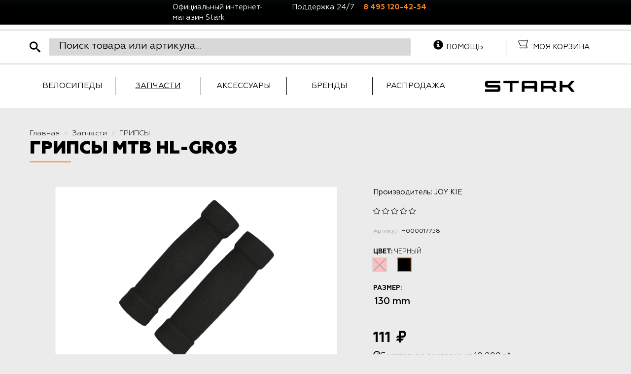

--- FILE ---
content_type: text/html; charset=UTF-8
request_url: https://shop.stark.ru/parts/gripsy/gripsy-mtb-hl-gr03/
body_size: 26617
content:
<!DOCTYPE html>
<html xml:lang="ru" lang="ru">
<head>
	<!-- Google Tag Manager -->

<!-- End Google Tag Manager -->	<meta http-equiv="X-UA-Compatible" content="IE=edge" />
	<meta name="viewport" content="user-scalable=no, initial-scale=1.0, maximum-scale=1.0, width=device-width">
	<link rel="shortcut icon" type="image/x-icon" href="/favicon.ico" />
	<meta http-equiv="Content-Type" content="text/html; charset=UTF-8" />
<meta name="robots" content="index, follow" />
<meta name="keywords" content="производитель велосипедов STARK, официальный сайт, взрослый велосипед. женский велосипед, детский велосипед" />
<meta name="description" content="Российский производитель велосипедов и аксессуаров. Официальный сайт STARK." />
<script data-skip-moving="true">(function(w, d, n) {var cl = "bx-core";var ht = d.documentElement;var htc = ht ? ht.className : undefined;if (htc === undefined || htc.indexOf(cl) !== -1){return;}var ua = n.userAgent;if (/(iPad;)|(iPhone;)/i.test(ua)){cl += " bx-ios";}else if (/Windows/i.test(ua)){cl += ' bx-win';}else if (/Macintosh/i.test(ua)){cl += " bx-mac";}else if (/Linux/i.test(ua) && !/Android/i.test(ua)){cl += " bx-linux";}else if (/Android/i.test(ua)){cl += " bx-android";}cl += (/(ipad|iphone|android|mobile|touch)/i.test(ua) ? " bx-touch" : " bx-no-touch");cl += w.devicePixelRatio && w.devicePixelRatio >= 2? " bx-retina": " bx-no-retina";if (/AppleWebKit/.test(ua)){cl += " bx-chrome";}else if (/Opera/.test(ua)){cl += " bx-opera";}else if (/Firefox/.test(ua)){cl += " bx-firefox";}ht.className = htc ? htc + " " + cl : cl;})(window, document, navigator);</script>


<link href="/bitrix/css/main/font-awesome.css?153606912828777" type="text/css"  rel="stylesheet" />
<link href="/bitrix/css/main/bootstrap.css?1536069128141508" type="text/css"  rel="stylesheet" />
<link href="/bitrix/js/ui/design-tokens/dist/ui.design-tokens.css?173503111326358" type="text/css"  rel="stylesheet" />
<link href="/bitrix/js/ui/fonts/opensans/ui.font.opensans.css?16757570062555" type="text/css"  rel="stylesheet" />
<link href="/bitrix/js/main/popup/dist/main.popup.bundle.css?175127093131694" type="text/css"  rel="stylesheet" />
<link href="/bitrix/css/main/themes/blue/style.css?1536069128386" type="text/css"  rel="stylesheet" />
<link href="/bitrix/cache/css/s2/alejandro_bootstrap_stark_shop/page_c8ce621f18ab31cce6f11a6428efbe64/page_c8ce621f18ab31cce6f11a6428efbe64_v1.css?1764860282110230" type="text/css"  rel="stylesheet" />
<link href="/bitrix/panel/main/popup.css?167603187022696" type="text/css"  rel="stylesheet" />
<link href="/bitrix/cache/css/s2/alejandro_bootstrap_stark_shop/default_2e95809fa6cdfd6f12f0d0f1fc51745f/default_2e95809fa6cdfd6f12f0d0f1fc51745f_v1.css?17648600714588" type="text/css"  rel="stylesheet" />
<link href="/bitrix/cache/css/s2/alejandro_bootstrap_stark_shop/template_c67c52533f9a2dec5e02549b38932c3a/template_c67c52533f9a2dec5e02549b38932c3a_v1.css?1764860102248687" type="text/css"  data-template-style="true" rel="stylesheet" />




<script type="extension/settings" data-extension="currency.currency-core">{"region":"ru"}</script>



		<title>Грипсы MTB HL-GR03</title>
</head>
<body class="bx-background-image" >
<!-- Google Tag Manager (noscript) -->
<noscript><iframe src="https://www.googletagmanager.com/ns.html?id=GTM-PBMFRRG"
height="0" width="0" style="display:none;visibility:hidden"></iframe></noscript>
<!-- End Google Tag Manager (noscript) --><div id="panel"></div>
<div class="bx-wrapper" id="bx_eshop_wrap">
	<header class="header" >
		<div id="header-mess" class="hidden-md hidden-sm hidden-xs">
			<div class="container">
				<div class="row">
					<div class="col-xs-12 hidden-md hidden-xs hidden-xs">
	<div class="col-md-6 col-xs-12 mess">
 <span class="col-xs-12 col-sm-5">Официальный интернет-магазин Stark</span><span class="hidden-xs col-sm-3">Поддержка 24/7</span><span class="col-xs-12 col-sm-4"><a href="tel:8 495 120-42-54">8 495 120-42-54</a></span>
	</div>
</div>
 <br>				</div>
			</div>
		</div>
		<div class="bx-header-section" >
			<div class="row search-row">
				<div class="container">
					<div class="col-xs-8">
						<div id="sb-search" class="sb-search">
							<form action="/search/">
	<input class="sb-search-input" placeholder="Поиск товара или артикула..." type="search" value="" autocomplete="off" name="q" id="search">
	<input class="sb-search-submit" type="submit" name="s" value="">
	<span class="sb-icon-search"></span>

</form>
						</div>
					</div>
					<div class="col-xs-4">
						<div class="col-lg-6 search-menu hidden-md hidden-xs hidden-sm">
							<div class="col-xs-12 hidden-md hidden-xs hidden-xs">
 <a href="/help/"><i class="glyphicon glyphicon-info-sign"></i>Помощь</a>
</div>
<br>						</div>
						<div class="col-lg-6 col-xs-12 search-menu">
							 	<div class="cart">
	</div>
	<div class="cart-mess hidden-xs">
		Моя корзина
	</div>
<br>						</div>
					</div>
				</div>
			</div>
			<div class="row menu-row">
				<div class="container">
					<div class="col-lg-9 col-md-10 col-sm-12 col-xs-12 menu">
						
<a class="gamburg"></a>
<ul id="horizontal-multilevel-menu" class="topmenu">
		
	
					<li class="first_level"><a href="/bikes/" class="root-item">Велосипеды</a>
				<ul  class="second_level_ul">
		
	
	
		
	
					<li class="second_level"><a href="/bikes/velosipedy/" class="parent">Велосипеды</a>
				<div class="serias"></div><ul class="third_level_ul"><li class="title-serias"><a href="/bikes/velosipedy/">Все велосипеды серии</a></li>
		
	
	
		
	
					<li class="second_level"><a href="/bikes/velosipedy/bmx/" class="parent">BMX</a>
				<div class="serias"></div><ul class="third_level_ul"><li class="title-serias"><a href="/bikes/velosipedy/bmx/">Все велосипеды серии</a></li>
		
	
	
		
	
		
							<li class="third_level"><a href="/bikes/velosipedy/bmx/madness/">Madness</a></li>
			
		
	
	
		
	
		
							<li class="third_level"><a href="/bikes/velosipedy/bmx/madness-race/">Madness race</a></li>
			
		
	
	
				</ul></li>	
	
					<li class="second_level"><a href="/bikes/velosipedy/gornye/" class="parent">Горные</a>
				<div class="serias"></div><ul class="third_level_ul"><li class="title-serias"><a href="/bikes/velosipedy/gornye/">Все велосипеды серии</a></li>
		
	
	
		
	
		
							<li class="third_level"><a href="/bikes/velosipedy/gornye/kross-kantri/">Кросс-кантри</a></li>
			
		
	
	
		
	
		
							<li class="third_level"><a href="/bikes/velosipedy/gornye/polufet/">Полуфэт</a></li>
			
		
	
	
		
	
		
							<li class="third_level"><a href="/bikes/velosipedy/gornye/treyl/">Трейл</a></li>
			
		
	
	
		
	
		
							<li class="third_level"><a href="/bikes/velosipedy/gornye/fitnes/">Фитнес</a></li>
			
		
	
	
				</ul></li>	
	
					<li class="second_level"><a href="/bikes/velosipedy/gorodskie/" class="parent">Городские</a>
				<div class="serias"></div><ul class="third_level_ul"><li class="title-serias"><a href="/bikes/velosipedy/gorodskie/">Все велосипеды серии</a></li>
		
	
	
		
	
		
							<li class="third_level"><a href="/bikes/velosipedy/gorodskie/komyutery/">Комьютеры</a></li>
			
		
	
	
		
	
		
							<li class="third_level"><a href="/bikes/velosipedy/gorodskie/fiksed-gir/">Фиксед гир</a></li>
			
		
	
	
				</ul></li>	
	
					<li class="second_level"><a href="/bikes/velosipedy/graviynye/" class="parent">Гравийные</a>
				<div class="serias"></div><ul class="third_level_ul"><li class="title-serias"><a href="/bikes/velosipedy/graviynye/">Все велосипеды серии</a></li>
		
	
	
		
	
		
							<li class="third_level"><a href="/bikes/velosipedy/graviynye/commut-gr/">Commut(гр)</a></li>
			
		
	
	
		
	
		
							<li class="third_level"><a href="/bikes/velosipedy/graviynye/gravel/">Gravel</a></li>
			
		
	
	
		
	
		
							<li class="third_level"><a href="/bikes/velosipedy/graviynye/terra/">Terra</a></li>
			
		
	
	
				</ul></li>	
	
					<li class="second_level"><a href="/bikes/velosipedy/zhenskie/" class="parent">Женские</a>
				<div class="serias"></div><ul class="third_level_ul"><li class="title-serias"><a href="/bikes/velosipedy/zhenskie/">Все велосипеды серии</a></li>
		
	
	
		
	
		
							<li class="third_level"><a href="/bikes/velosipedy/zhenskie/kross-kantri-zh/">Кросс-кантри(ж)</a></li>
			
		
	
	
		
	
		
							<li class="third_level"><a href="/bikes/velosipedy/zhenskie/fitnes-zh/">Фитнес(ж)</a></li>
			
		
	
	
				</ul></li>	
	
					<li class="second_level"><a href="/bikes/velosipedy/podrostki-deti/" class="parent">Подростки/дети</a>
				<div class="serias"></div><ul class="third_level_ul"><li class="title-serias"><a href="/bikes/velosipedy/podrostki-deti/">Все велосипеды серии</a></li>
		
	
	
		
	
		
							<li class="third_level"><a href="/bikes/velosipedy/podrostki-deti/foxy/">Foxy</a></li>
			
		
	
	
		
	
		
							<li class="third_level"><a href="/bikes/velosipedy/podrostki-deti/geek/">Geek</a></li>
			
		
	
	
		
	
		
							<li class="third_level"><a href="/bikes/velosipedy/podrostki-deti/rocket/">Rocket</a></li>
			
		
	
	
		
	
		
							<li class="third_level"><a href="/bikes/velosipedy/podrostki-deti/slash-p/">Slash(п)</a></li>
			
		
	
	
				</ul></li>	
	
					<li class="second_level"><a href="/bikes/velosipedy/skladnye/" class="parent">Складные</a>
				<div class="serias"></div><ul class="third_level_ul"><li class="title-serias"><a href="/bikes/velosipedy/skladnye/">Все велосипеды серии</a></li>
		
	
	
		
	
		
							<li class="third_level"><a href="/bikes/velosipedy/skladnye/cobra/">Cobra</a></li>
			
		
	
	
		
	
		
							<li class="third_level"><a href="/bikes/velosipedy/skladnye/jam/">Jam</a></li>
			
		
	
	
				</ul></li>	
	
					<li class="second_level"><a href="/bikes/velosipedy/sloupstayl-strant/" class="parent">Слоупстайл/странт</a>
				<div class="serias"></div><ul class="third_level_ul"><li class="title-serias"><a href="/bikes/velosipedy/sloupstayl-strant/">Все велосипеды серии</a></li>
		
	
	
		
	
		
							<li class="third_level"><a href="/bikes/velosipedy/sloupstayl-strant/slopstayl/">Слопстайл</a></li>
			
		
	
	
		
	
		
							<li class="third_level"><a href="/bikes/velosipedy/sloupstayl-strant/stant/">Стант</a></li>
			
		
	
	
				</ul></li>	
	
					<li class="second_level"><a href="/bikes/velosipedy/fet-bayki/" class="parent">Фет Байки</a>
				<div class="serias"></div><ul class="third_level_ul"><li class="title-serias"><a href="/bikes/velosipedy/fet-bayki/">Все велосипеды серии</a></li>
		
	
	
		
	
		
							<li class="third_level"><a href="/bikes/velosipedy/fet-bayki/fat/">Fat</a></li>
			
		
	
	
				</ul></li>	
	
					<li class="second_level"><a href="/bikes/velosipedy/shosseynye/" class="parent">Шоссейные</a>
				<div class="serias"></div><ul class="third_level_ul"><li class="title-serias"><a href="/bikes/velosipedy/shosseynye/">Все велосипеды серии</a></li>
		
	
	
		
	
		
							<li class="third_level"><a href="/bikes/velosipedy/shosseynye/peloton/">Peloton</a></li>
			
		
	
	
		
	
		
							<li class="third_level"><a href="/bikes/velosipedy/shosseynye/strada/">Strada</a></li>
			
		
	
	
				</ul></li></ul></li>	
	
					<li class="second_level"><a href="/bikes/prototipy-modeley_1/" class="parent">Прототипы моделей</a>
				<div class="serias"></div><ul class="third_level_ul"><li class="title-serias"><a href="/bikes/prototipy-modeley_1/">Все велосипеды серии</a></li>
		
	
	
		
	
		
							<li class="third_level"><a href="/bikes/prototipy-modeley_1/funriser_2/">Funriser</a></li>
			
		
	
	
		
	
		
							<li class="third_level"><a href="/bikes/prototipy-modeley_1/peloton-pro/">Peloton pro</a></li>
			
		
	
	
				</ul></li>	
	
					<li class="second_level"><a href="/bikes/ramy-i-freymsety/" class="parent">Рамы и фреймсеты</a>
				<div class="serias"></div><ul class="third_level_ul"><li class="title-serias"><a href="/bikes/ramy-i-freymsety/">Все велосипеды серии</a></li>
		
	
	
		
	
					<li class="second_level"><a href="/bikes/ramy-i-freymsety/gornye_1/" class="parent">Горные</a>
				<div class="serias"></div><ul class="third_level_ul"><li class="title-serias"><a href="/bikes/ramy-i-freymsety/gornye_1/">Все велосипеды серии</a></li>
		
	
	
		
	
		
							<li class="third_level"><a href="/bikes/ramy-i-freymsety/gornye_1/rama-armer/">Рама Armer</a></li>
			
		
	
	
		
	
		
							<li class="third_level"><a href="/bikes/ramy-i-freymsety/gornye_1/rama-hunter/">Рама Hunter</a></li>
			
		
	
	
		
	
		
							<li class="third_level"><a href="/bikes/ramy-i-freymsety/gornye_1/rama-tactic/">Рама Tactic</a></li>
			
		
	
	
		
	
		
							<li class="third_level"><a href="/bikes/ramy-i-freymsety/gornye_1/rama-tank/">Рама Tank</a></li>
			
		
	
	
				</ul></li>	
	
					<li class="second_level"><a href="/bikes/ramy-i-freymsety/gorodskie_2/" class="parent">Городские</a>
				<div class="serias"></div><ul class="third_level_ul"><li class="title-serias"><a href="/bikes/ramy-i-freymsety/gorodskie_2/">Все велосипеды серии</a></li>
		
	
	
		
	
		
							<li class="third_level"><a href="/bikes/ramy-i-freymsety/gorodskie_2/rama-terros/">Рама Terros</a></li>
			
		
	
	
				</ul></li>	
	
					<li class="second_level"><a href="/bikes/ramy-i-freymsety/graviynye_2/" class="parent">Гравийные</a>
				<div class="serias"></div><ul class="third_level_ul"><li class="title-serias"><a href="/bikes/ramy-i-freymsety/graviynye_2/">Все велосипеды серии</a></li>
		
	
	
		
	
		
							<li class="third_level"><a href="/bikes/ramy-i-freymsety/graviynye_2/rama-gravel/">Рама Gravel</a></li>
			
		
	
	
		
	
		
							<li class="third_level"><a href="/bikes/ramy-i-freymsety/graviynye_2/rama-terra/">Рама Terra</a></li>
			
		
	
	
				</ul></li>	
	
					<li class="second_level"><a href="/bikes/ramy-i-freymsety/zhenskie_2/" class="parent">Женские</a>
				<div class="serias"></div><ul class="third_level_ul"><li class="title-serias"><a href="/bikes/ramy-i-freymsety/zhenskie_2/">Все велосипеды серии</a></li>
		
	
	
		
	
		
							<li class="third_level"><a href="/bikes/ramy-i-freymsety/zhenskie_2/rama-viva/">Рама Viva</a></li>
			
		
	
	
				</ul></li>	
	
					<li class="second_level"><a href="/bikes/ramy-i-freymsety/sloupstayl/" class="parent">Слоупстайл</a>
				<div class="serias"></div><ul class="third_level_ul"><li class="title-serias"><a href="/bikes/ramy-i-freymsety/sloupstayl/">Все велосипеды серии</a></li>
		
	
	
		
	
		
							<li class="third_level"><a href="/bikes/ramy-i-freymsety/sloupstayl/rama-pusher/">Рама Pusher</a></li>
			
		
	
	
		
	
		
							<li class="third_level"><a href="/bikes/ramy-i-freymsety/sloupstayl/rama-shooter/">Рама Shooter</a></li>
			
		
	
	
				</ul></li>	
	
					<li class="second_level"><a href="/bikes/ramy-i-freymsety/fet-bayki_2/" class="parent">Фет Байки</a>
				<div class="serias"></div><ul class="third_level_ul"><li class="title-serias"><a href="/bikes/ramy-i-freymsety/fet-bayki_2/">Все велосипеды серии</a></li>
		
	
	
		
	
		
							<li class="third_level"><a href="/bikes/ramy-i-freymsety/fet-bayki_2/rama-fat/">Рама Fat</a></li>
			
		
	
	
				</ul></li>	
	
					<li class="second_level"><a href="/bikes/ramy-i-freymsety/shosseynye_2/" class="parent">Шоссейные</a>
				<div class="serias"></div><ul class="third_level_ul"><li class="title-serias"><a href="/bikes/ramy-i-freymsety/shosseynye_2/">Все велосипеды серии</a></li>
		
	
	
		
	
		
							<li class="third_level"><a href="/bikes/ramy-i-freymsety/shosseynye_2/rama-peloton/">Рама Peloton</a></li>
			
		
	
	
				</ul></li></ul></li>	
	
					<li class="second_level"><a href="/bikes/arkhiv-modeley/" class="parent">Архив моделей</a>
				<div class="serias"></div><ul class="third_level_ul"><li class="title-serias"><a href="/bikes/arkhiv-modeley/">Все велосипеды серии</a></li>
		
	
	
		
	
		
							<li class="third_level"><a href="/bikes/arkhiv-modeley/2020/">2020</a></li>
			
		
	
	
		
	
		
							<li class="third_level"><a href="/bikes/arkhiv-modeley/2021/">2021</a></li>
			
		
	
	
		
	
		
							<li class="third_level"><a href="/bikes/arkhiv-modeley/2022/">2022</a></li>
			
		
	
	
		
	
		
							<li class="third_level"><a href="/bikes/arkhiv-modeley/2023/">2023</a></li>
			
		
	
	
		
	
		
							<li class="third_level"><a href="/bikes/arkhiv-modeley/2024/">2024</a></li>
			
		
	
	
				</ul></li></ul></li>	
	
		
							<li class="first_level"><a href="/parts/" class="root-item-selected">Запчасти</a></li>
			
		
	
	
		
	
		
							<li class="first_level"><a href="/accessories/" class="root-item">Аксессуары</a></li>
			
		
	
	
		
	
		
							<li class="first_level"><a href="/brand/" class="root-item">Бренды</a></li>
			
		
	
	
		
	
		
							<li class="first_level"><a href="/sale/" class="root-item">Распродажа</a></li>
			
		
	
	

</ul>
<div class="menu-clear-left"></div>
					</div>
					<div class="col-lg-3 col-md-2 col-sm-12 col-xs-12">
						<div class="bx-logo">
							<a class="bx-logo-block" href="/">
								<img alt="Stark" src="https://shop.stark.ru/upload/logo_example.png">							</a>
							<a class="bx-logo-block hidden-xs hidden-lg hidden-md hidden-sm text-center" href="/">
								<img src="/bitrix/templates/alejandro_bootstrap_stark_shop/pics/logo-new-white.png"  srcset="/bitrix/templates/alejandro_bootstrap_stark_shop/pics/logo-new-white.png" />							</a>
						</div>
					</div>
					
				</div>
			</div>
			<div id="title-and-navigation">
				<div class="container">
										<div class="row">
						<div class="col-lg-12">
							
						</div>
					</div>
					
										<div class="row">
						<div class="col-lg-12" id="navigation">
							<div class="bx-breadcrumb" itemprop="http://schema.org/breadcrumb" itemscope itemtype="http://schema.org/BreadcrumbList">
			<div class="bx-breadcrumb-item" id="bx_breadcrumb_0" itemprop="itemListElement" itemscope itemtype="http://schema.org/ListItem">
				
				<a href="/" title="Главная" itemprop="item">
					<span itemprop="name">Главная</span>
				</a>
				<meta itemprop="position" content="1" />
			</div>
			<div class="bx-breadcrumb-item" id="bx_breadcrumb_1" itemprop="itemListElement" itemscope itemtype="http://schema.org/ListItem">
				<i class="fa">//</i>
				<a href="/parts/" title="Запчасти" itemprop="item">
					<span itemprop="name">Запчасти</span>
				</a>
				<meta itemprop="position" content="2" />
			</div>
			<div class="bx-breadcrumb-item" id="bx_breadcrumb_2" itemprop="itemListElement" itemscope itemtype="http://schema.org/ListItem">
				<i class="fa">//</i>
				<a href="/parts/gripsy/" title="ГРИПСЫ" itemprop="item">
					<span itemprop="name">ГРИПСЫ</span>
				</a>
				<meta itemprop="position" content="3" />
			</div><div style="clear:both"></div></div>						</div>
					</div>
					<h1 class="bx-title dbg_title" id="pagetitle">Грипсы MTB HL-GR03</h1>
									</div>
			</div>
		</div>
	</header>
	
	<div class="workarea">
		<div class="container bx-content-seection">
			<div class="row">
									<div class="bx-content col-xs-12">
				<div class='row'>
	<div class='col-xs-12'>
		<div id="compareList9J9wbd" class="bx_catalog-compare-list fix top left " style="display: none;"><!--'start_frame_cache_compareList9J9wbd'--><!--'end_frame_cache_compareList9J9wbd'--></div>
<div class="bx-catalog-element bx-blue product-card accessories" id="bx_117848907_18811"
	itemscope itemtype="http://schema.org/Product">
	<div class="container-fluid">
				<div class="row">
			<div class="col-md-7 col-sm-12">
				<div class="product-item-detail-slider-container" id="bx_117848907_18811_big_slider">
					<span class="product-item-detail-slider-close" data-entity="close-popup"></span>
					<div class="product-item-detail-slider-block
						"
						data-entity="images-slider-block">
						<span class="product-item-detail-slider-left" data-entity="slider-control-left" style="display: none;"></span>
						<span class="product-item-detail-slider-right" data-entity="slider-control-right" style="display: none;"></span>
						<div class="product-item-label-text product-item-label-big product-item-label-bottom product-item-label-left" id="bx_117848907_18811_sticker"
							style="display: none;">
													</div>
												<div class="product-item-detail-slider-images-container" data-entity="images-container">
																<div class="product-item-detail-slider-image active" data-entity="image" data-id="27030">
										<img src="/upload/iblock/5c3/bauv718bt16uyhkucv6cnu6rrtk3c57l.jpg" alt="Грипсы MTB HL-GR03" title="Грипсы MTB HL-GR03" itemprop="image">
									</div>
																	<div class="product-item-detail-slider-progress-bar" data-entity="slider-progress-bar" style="width: 0;"></div>
														</div>
					</div>
									</div>
			</div>
			<div class="col-md-5 col-sm-12">
								<div class="row">
					<div class="col-sm-12 brandblock">
						Производитель: JOY KIE											</div>
				</div>
								<div class="row">
					<div class="col-sm-12">
						<div class="product-item-detail-info-section">
																		<div class="product-item-detail-info-container 1">
												<div class="row">
													<div class="col-sm-6">
														<div class="col-sm-12">
															
																																		<div class="product-item-detail-info-container">
																				<div class="bx-rating text-primary" id="vote_18811">
	<span
			class="bx-rating-icon-container"
			id="vote_18811_0"
			title="1"
							onmouseover="JCFlatVote.trace_vote(this, true);"
				onmouseout="JCFlatVote.trace_vote(this, false)"
				onclick="JCFlatVote.do_vote(this, 'vote_18811', {'SESSION_PARAMS':'228ee083590af822b5378e52009ae02f','PAGE_PARAMS':{'ELEMENT_ID':'18811'},'sessid':'194a814fd807ec229ef0264934c862f0','AJAX_CALL':'Y'})"
					><svg xmlns="http://www.w3.org/2000/svg" width="15" height="15" viewBox="0 0 15 15"><path fill="#EEAD36" class="bx-rating-icon" fill-rule="evenodd" d="M10.0344724,9.32416986 L12.893474,6.53733206 L8.942431,5.9632119 L7.17547083,2.38295955 L5.40851067,5.9632119 L1.45746762,6.53733206 L4.31646923,9.32416986 L3.6415505,13.259248 L7.17547083,11.4013561 L10.7093912,13.259248 L10.0344724,9.32416986 Z M7.17547083,12.3428359 L3.1325987,14.4682996 C2.96965051,14.5539665 2.76810812,14.4913177 2.68244118,14.3283695 C2.64832816,14.2634826 2.6365566,14.1891599 2.64894888,14.1169074 L3.42106875,9.61510311 L0.150316491,6.42690762 C0.0184886296,6.29840722 0.0157911941,6.08736946 0.1442916,5.9555416 C0.195461136,5.90304705 0.262508607,5.86888466 0.335054285,5.85834316 L4.85512274,5.20153876 L6.8765588,1.10566193 C6.9580329,0.94057737 7.15790818,0.872797703 7.32299274,0.954271802 C7.38873028,0.986715215 7.44193945,1.03992439 7.47438286,1.10566193 L9.49581893,5.20153876 L14.0158874,5.85834316 C14.198069,5.8848157 14.3242962,6.05396331 14.2978236,6.23614494 C14.2872821,6.30869062 14.2531197,6.37573809 14.2006252,6.42690762 L10.9298729,9.61510311 L11.7019928,14.1169074 C11.7331131,14.2983529 11.6112505,14.4706715 11.429805,14.5017919 C11.3575525,14.5141841 11.2832298,14.5024126 11.218343,14.4682996 L7.17547083,12.3428359 Z"/></svg></span><span
			class="bx-rating-icon-container"
			id="vote_18811_1"
			title="2"
							onmouseover="JCFlatVote.trace_vote(this, true);"
				onmouseout="JCFlatVote.trace_vote(this, false)"
				onclick="JCFlatVote.do_vote(this, 'vote_18811', {'SESSION_PARAMS':'228ee083590af822b5378e52009ae02f','PAGE_PARAMS':{'ELEMENT_ID':'18811'},'sessid':'194a814fd807ec229ef0264934c862f0','AJAX_CALL':'Y'})"
					><svg xmlns="http://www.w3.org/2000/svg" width="15" height="15" viewBox="0 0 15 15"><path fill="#EEAD36" class="bx-rating-icon" fill-rule="evenodd" d="M10.0344724,9.32416986 L12.893474,6.53733206 L8.942431,5.9632119 L7.17547083,2.38295955 L5.40851067,5.9632119 L1.45746762,6.53733206 L4.31646923,9.32416986 L3.6415505,13.259248 L7.17547083,11.4013561 L10.7093912,13.259248 L10.0344724,9.32416986 Z M7.17547083,12.3428359 L3.1325987,14.4682996 C2.96965051,14.5539665 2.76810812,14.4913177 2.68244118,14.3283695 C2.64832816,14.2634826 2.6365566,14.1891599 2.64894888,14.1169074 L3.42106875,9.61510311 L0.150316491,6.42690762 C0.0184886296,6.29840722 0.0157911941,6.08736946 0.1442916,5.9555416 C0.195461136,5.90304705 0.262508607,5.86888466 0.335054285,5.85834316 L4.85512274,5.20153876 L6.8765588,1.10566193 C6.9580329,0.94057737 7.15790818,0.872797703 7.32299274,0.954271802 C7.38873028,0.986715215 7.44193945,1.03992439 7.47438286,1.10566193 L9.49581893,5.20153876 L14.0158874,5.85834316 C14.198069,5.8848157 14.3242962,6.05396331 14.2978236,6.23614494 C14.2872821,6.30869062 14.2531197,6.37573809 14.2006252,6.42690762 L10.9298729,9.61510311 L11.7019928,14.1169074 C11.7331131,14.2983529 11.6112505,14.4706715 11.429805,14.5017919 C11.3575525,14.5141841 11.2832298,14.5024126 11.218343,14.4682996 L7.17547083,12.3428359 Z"/></svg></span><span
			class="bx-rating-icon-container"
			id="vote_18811_2"
			title="3"
							onmouseover="JCFlatVote.trace_vote(this, true);"
				onmouseout="JCFlatVote.trace_vote(this, false)"
				onclick="JCFlatVote.do_vote(this, 'vote_18811', {'SESSION_PARAMS':'228ee083590af822b5378e52009ae02f','PAGE_PARAMS':{'ELEMENT_ID':'18811'},'sessid':'194a814fd807ec229ef0264934c862f0','AJAX_CALL':'Y'})"
					><svg xmlns="http://www.w3.org/2000/svg" width="15" height="15" viewBox="0 0 15 15"><path fill="#EEAD36" class="bx-rating-icon" fill-rule="evenodd" d="M10.0344724,9.32416986 L12.893474,6.53733206 L8.942431,5.9632119 L7.17547083,2.38295955 L5.40851067,5.9632119 L1.45746762,6.53733206 L4.31646923,9.32416986 L3.6415505,13.259248 L7.17547083,11.4013561 L10.7093912,13.259248 L10.0344724,9.32416986 Z M7.17547083,12.3428359 L3.1325987,14.4682996 C2.96965051,14.5539665 2.76810812,14.4913177 2.68244118,14.3283695 C2.64832816,14.2634826 2.6365566,14.1891599 2.64894888,14.1169074 L3.42106875,9.61510311 L0.150316491,6.42690762 C0.0184886296,6.29840722 0.0157911941,6.08736946 0.1442916,5.9555416 C0.195461136,5.90304705 0.262508607,5.86888466 0.335054285,5.85834316 L4.85512274,5.20153876 L6.8765588,1.10566193 C6.9580329,0.94057737 7.15790818,0.872797703 7.32299274,0.954271802 C7.38873028,0.986715215 7.44193945,1.03992439 7.47438286,1.10566193 L9.49581893,5.20153876 L14.0158874,5.85834316 C14.198069,5.8848157 14.3242962,6.05396331 14.2978236,6.23614494 C14.2872821,6.30869062 14.2531197,6.37573809 14.2006252,6.42690762 L10.9298729,9.61510311 L11.7019928,14.1169074 C11.7331131,14.2983529 11.6112505,14.4706715 11.429805,14.5017919 C11.3575525,14.5141841 11.2832298,14.5024126 11.218343,14.4682996 L7.17547083,12.3428359 Z"/></svg></span><span
			class="bx-rating-icon-container"
			id="vote_18811_3"
			title="4"
							onmouseover="JCFlatVote.trace_vote(this, true);"
				onmouseout="JCFlatVote.trace_vote(this, false)"
				onclick="JCFlatVote.do_vote(this, 'vote_18811', {'SESSION_PARAMS':'228ee083590af822b5378e52009ae02f','PAGE_PARAMS':{'ELEMENT_ID':'18811'},'sessid':'194a814fd807ec229ef0264934c862f0','AJAX_CALL':'Y'})"
					><svg xmlns="http://www.w3.org/2000/svg" width="15" height="15" viewBox="0 0 15 15"><path fill="#EEAD36" class="bx-rating-icon" fill-rule="evenodd" d="M10.0344724,9.32416986 L12.893474,6.53733206 L8.942431,5.9632119 L7.17547083,2.38295955 L5.40851067,5.9632119 L1.45746762,6.53733206 L4.31646923,9.32416986 L3.6415505,13.259248 L7.17547083,11.4013561 L10.7093912,13.259248 L10.0344724,9.32416986 Z M7.17547083,12.3428359 L3.1325987,14.4682996 C2.96965051,14.5539665 2.76810812,14.4913177 2.68244118,14.3283695 C2.64832816,14.2634826 2.6365566,14.1891599 2.64894888,14.1169074 L3.42106875,9.61510311 L0.150316491,6.42690762 C0.0184886296,6.29840722 0.0157911941,6.08736946 0.1442916,5.9555416 C0.195461136,5.90304705 0.262508607,5.86888466 0.335054285,5.85834316 L4.85512274,5.20153876 L6.8765588,1.10566193 C6.9580329,0.94057737 7.15790818,0.872797703 7.32299274,0.954271802 C7.38873028,0.986715215 7.44193945,1.03992439 7.47438286,1.10566193 L9.49581893,5.20153876 L14.0158874,5.85834316 C14.198069,5.8848157 14.3242962,6.05396331 14.2978236,6.23614494 C14.2872821,6.30869062 14.2531197,6.37573809 14.2006252,6.42690762 L10.9298729,9.61510311 L11.7019928,14.1169074 C11.7331131,14.2983529 11.6112505,14.4706715 11.429805,14.5017919 C11.3575525,14.5141841 11.2832298,14.5024126 11.218343,14.4682996 L7.17547083,12.3428359 Z"/></svg></span><span
			class="bx-rating-icon-container"
			id="vote_18811_4"
			title="5"
							onmouseover="JCFlatVote.trace_vote(this, true);"
				onmouseout="JCFlatVote.trace_vote(this, false)"
				onclick="JCFlatVote.do_vote(this, 'vote_18811', {'SESSION_PARAMS':'228ee083590af822b5378e52009ae02f','PAGE_PARAMS':{'ELEMENT_ID':'18811'},'sessid':'194a814fd807ec229ef0264934c862f0','AJAX_CALL':'Y'})"
					><svg xmlns="http://www.w3.org/2000/svg" width="15" height="15" viewBox="0 0 15 15"><path fill="#EEAD36" class="bx-rating-icon" fill-rule="evenodd" d="M10.0344724,9.32416986 L12.893474,6.53733206 L8.942431,5.9632119 L7.17547083,2.38295955 L5.40851067,5.9632119 L1.45746762,6.53733206 L4.31646923,9.32416986 L3.6415505,13.259248 L7.17547083,11.4013561 L10.7093912,13.259248 L10.0344724,9.32416986 Z M7.17547083,12.3428359 L3.1325987,14.4682996 C2.96965051,14.5539665 2.76810812,14.4913177 2.68244118,14.3283695 C2.64832816,14.2634826 2.6365566,14.1891599 2.64894888,14.1169074 L3.42106875,9.61510311 L0.150316491,6.42690762 C0.0184886296,6.29840722 0.0157911941,6.08736946 0.1442916,5.9555416 C0.195461136,5.90304705 0.262508607,5.86888466 0.335054285,5.85834316 L4.85512274,5.20153876 L6.8765588,1.10566193 C6.9580329,0.94057737 7.15790818,0.872797703 7.32299274,0.954271802 C7.38873028,0.986715215 7.44193945,1.03992439 7.47438286,1.10566193 L9.49581893,5.20153876 L14.0158874,5.85834316 C14.198069,5.8848157 14.3242962,6.05396331 14.2978236,6.23614494 C14.2872821,6.30869062 14.2531197,6.37573809 14.2006252,6.42690762 L10.9298729,9.61510311 L11.7019928,14.1169074 C11.7331131,14.2983529 11.6112505,14.4706715 11.429805,14.5017919 C11.3575525,14.5141841 11.2832298,14.5024126 11.218343,14.4682996 L7.17547083,12.3428359 Z"/></svg></span></div>																			</div>
																																																		<dl class="product-item-detail-properties preview">
																																	</dl>
																																<dl class="product-item-detail-properties preview" id="bx_117848907_18811_main_sku_prop"></dl>
																														</div>
													</div>
													<div class="col-sm-6">
														<div class="col-sm-12">
															
														</div>
													</div>
												</div>
											</div>
																						<div id="bx_117848907_18811_skudiv">
																									<div class="product-item-detail-info-container" data-entity="sku-line-block">
														<div class="product-item-detail-info-container-title">Цвет:
																															<div id="color-name"></div>
																													</div>
														<div class="product-item-scu-container">
															<div class="product-item-scu-block">
																<div class="product-item-scu-list">
																	<ul class="product-item-scu-item-list">
																																					<div class="colors-wrap">
																				<div class="colors-inner" id="color_container">
																					<div id="931_cont">
																						<ul id="931_list">
																																												<li data-title="красный" name="7807" class="bike-secondary-color" style=" display: none;" data-treevalue="931_7807"
																				data-onevalue="7807" >
																							<div class="bike-color-inner" >
																								<div class="color" style="background: red"></div>
																								<div class="color" style="background: red"></div>
																								<div class="color" style="background: red"></div>
																							</div>
																							
																																													</li>
																							
																																																																			<li data-title="чёрный" name="8231" class="bike-secondary-color" style=" display: none;" data-treevalue="931_8231"
																				data-onevalue="8231" >
																							<div class="bike-color-inner" >
																								<div class="color" style="background: black"></div>
																								<div class="color" style="background: black"></div>
																								<div class="color" style="background: black"></div>
																							</div>
																							
																																													</li>
																							
																																																																																									</ul>
																					</div>
																				</div>
																			</div>
																			<div class="col-sm-12" id="color-name"></div>
																																				</ul>
																	<div style="clear: both;"></div>
																</div>
															</div>
														</div>
													</div>
																										<div class="product-item-detail-info-container" data-entity="sku-line-block">
														<div class="product-item-detail-info-container-title">Размер:
																													</div>
														<div class="product-item-scu-container">
															<div class="product-item-scu-block">
																<div class="product-item-scu-list">
																	<ul class="product-item-scu-item-list">
																																					
																			<div class="size-wrap show-size-wrap active" >
																				<div class="size-inner" id="size_container">
																					<div id="932_cont">

																					<ul class="active" id="932_list">
																																													<li data-treevalue="932_8466"
																				data-onevalue="8466" style="display: none;">130 mm</li>
																							
																																																																																										</ul>
																					</div>
																				</div>
																			</div>
																																				</ul>
																	<div style="clear: both;"></div>
																</div>
															</div>
														</div>
													</div>
																								</div>
																	</div>
					</div>
					<div class="col-sm-12">
						<div class="product-item-detail-pay-block">
																	<div class="product-item-detail-info-container price-block">
																						<div class="product-item-detail-price-current" id="bx_117848907_18811_price">
												111 											</div>
											<div id="delivery"><a href="/help/dostavka_and_oplata/" target="_blanc"><i class="glyphicon glyphicon-ok-circle"></i><span>Бесплатная доставка от 10 000 р*</span></a></div>
																					</div>
																					<div class="product-item-detail-info-container" style=""
												data-entity="quantity-block">
												<div class="product-item-detail-info-container-title"></div>
												<div class="product-item-amount">
													<div class="product-item-amount-field-container">
														<span class="product-item-amount-field-btn-minus no-select" id="bx_117848907_18811_quant_down"></span>
														<input class="product-item-amount-field" id="bx_117848907_18811_quantity" type="number"
															value="1">
														<span class="product-item-amount-field-btn-plus no-select" id="bx_117848907_18811_quant_up"></span>
														<span class="product-item-amount-description-container">
															<span id="bx_117848907_18811_quant_measure">
																шт															</span>
															<span id="bx_117848907_18811_price_total"></span>
														</span>
													</div>
												</div>
											</div>
																					<div data-entity="main-button-container">
											<div id="bx_117848907_18811_basket_actions" style="display: ;">
																									<div class="product-item-detail-info-container addButton">
														<a class="btn btn-default product-item-detail-buy-button" id="bx_117848907_18811_add_basket_link"
															href="javascript:void(0);">
															<span>Добавить в корзину</span>
														</a>
													</div>
																								</div>
																							<div class="product-item-detail-info-container subsButton">
														<span id="bx_117848907_18811_subscribe"
			class="btn btn-default product-item-detail-buy-button"
			data-item="18811"
			style="display: none;">
		<span>
			Сообщить о поступлении		</span>
	</span>
	<input type="hidden" id="bx_117848907_18811_subscribe_hidden">

													</div>
																							<div class="product-item-detail-info-container buyButton">
												<a class="btn btn-link product-item-detail-buy-button" id="bx_117848907_18811_not_avail"
													href="javascript:void(0)"
													rel="nofollow" style="display: none;">
													Нет в наличии												</a>
											</div>
										</div>
																		<div class="product-item-detail-compare-container">
									<div class="product-item-detail-compare">
										<div class="checkbox">
											<label id="bx_117848907_18811_compare_link">
												<input type="hidden" data-entity="compare-checkbox">
												<span data-entity="compare-title">Сравнение</span>
											</label>
										</div>
									</div>
								</div>
														</div>
					</div>
				</div>
			</div>
		</div>
		<div class="row">
			<div class="col-xs-12">
							</div>
		</div>
		<div class="row">
			<div class="col-sm-12 col-md-12 info-product">
				<div class="row" id="bx_117848907_18811_tabs">
					<div class="col-xs-12">
						<div class="product-item-detail-tabs-container">
							<ul class="product-item-detail-tabs-list">
																	<li class="product-item-detail-tab" data-entity="tab" data-value="properties">
										<a href="javascript:void(0);" class="product-item-detail-tab-link">
											<span>Характеристики</span>
										</a>
									</li>
																		<li class="product-item-detail-tab" data-entity="tab" data-value="comments">
										<a href="javascript:void(0);" class="product-item-detail-tab-link">
											<span>Отзывы</span>
										</a>
									</li>
																</ul>
						</div>
					</div>
				</div>
				<div class="row" id="bx_117848907_18811_tab_containers">
					<div class="col-xs-12 col-md-8">
													<div class="product-item-detail-tab-content" data-entity="tab-container" data-value="properties">
																	<dl class="product-item-detail-properties">
																					<dt>Модель</dt>
											<dd>HL-GR03											</dd>
																						<dt>Бренд</dt>
											<dd>JOY KIE											</dd>
																						<dt>Год</dt>
											<dd>Без года											</dd>
																				</dl>
																		<dl class="product-item-detail-properties" id="bx_117848907_18811_sku_prop"></dl>
																</div>
														<div class="product-item-detail-tab-content" data-entity="tab-container" data-value="comments" style="display: none;">
								<div id="soc_comments_div_18811" class="bx_soc_comments_div bx_important bx_blue"><div id="soc_comments_18811" class="bx-catalog-tab-section-container">
	<ul class="bx-catalog-tab-list" style="left: 0;"><li id="soc_comments_18811BLOG"><span>Комментарии</span></li></ul>
	<div class="bx-catalog-tab-body-container">
		<div class="bx-catalog-tab-container"><div id="soc_comments_18811BLOG_cont" class="tab-off"><div id="bx-cat-soc-comments-blg_18811">Загрузка комментариев...</div></div></div>
	</div>
</div>
</div>
							</div>
												</div>
				</div>
			</div>
			<div class="col-sm-4 col-md-3">
				<div>
									</div>
			</div>
		</div>
		<div class="row">
			<div class="col-xs-12">
				<!--'start_frame_cache_OhECjo'-->
	<span id="sale_gift_product_202773077" class="sale_prediction_product_detail_container"></span>

		<!--'end_frame_cache_OhECjo'-->			</div>
		</div>
	</div>
	<!--Small Card-->
	<div class="product-item-detail-short-card-fixed hidden-xs" id="bx_117848907_18811_small_card_panel">
		<div class="product-item-detail-short-card-content-container">
			<table>
				<tr>
					<td rowspan="2" class="product-item-detail-short-card-image">
						<img src="" data-entity="panel-picture">
					</td>
					<td class="product-item-detail-short-title-container" data-entity="panel-title">
						<span class="product-item-detail-short-title-text">Грипсы MTB HL-GR03</span>
					</td>
					<td rowspan="2" class="product-item-detail-short-card-price">
												<div class="product-item-detail-price-current" data-entity="panel-price">
							111 						</div>
					</td>
											<td rowspan="2" class="product-item-detail-short-card-btn"
							style="display: ;"
							data-entity="panel-add-button">
							<a class="btn btn-default product-item-detail-buy-button"
								id="bx_117848907_18811_add_basket_link"
								href="javascript:void(0);">
								<span>Добавить в корзину</span>
							</a>
						</td>
											<td rowspan="2" class="product-item-detail-short-card-btn"
						style="display: none;"
						data-entity="panel-not-available-button">
						<a class="btn btn-link product-item-detail-buy-button" href="javascript:void(0)"
							rel="nofollow">
							Нет в наличии						</a>
					</td>
				</tr>
									<tr>
						<td>
							<div class="product-item-selected-scu-container" data-entity="panel-sku-container">
																			<div class="product-item-selected-scu product-item-selected-scu-text selected"
												title="красный"
												style="display: none;"
												data-sku-line="0"
												data-treevalue="931_7807"
												data-onevalue="7807">
												красный											</div>
																						<div class="product-item-selected-scu product-item-selected-scu-text selected"
												title="чёрный"
												style="display: none;"
												data-sku-line="0"
												data-treevalue="931_8231"
												data-onevalue="8231">
												чёрный											</div>
																						<div class="product-item-selected-scu product-item-selected-scu-text selected"
												title="-"
												style="display: none;"
												data-sku-line="0"
												data-treevalue="931_0"
												data-onevalue="0">
												-											</div>
																						<div class="product-item-selected-scu product-item-selected-scu-text selected"
												title="130 mm"
												style="display: none;"
												data-sku-line="1"
												data-treevalue="932_8466"
												data-onevalue="8466">
												130 mm											</div>
																						<div class="product-item-selected-scu product-item-selected-scu-text selected"
												title="-"
												style="display: none;"
												data-sku-line="1"
												data-treevalue="932_0"
												data-onevalue="0">
												-											</div>
																		</div>
						</td>
					</tr>
								</table>
		</div>
	</div>
	<!--Top tabs-->
	<div class="product-item-detail-tabs-container-fixed hidden-xs" id="bx_117848907_18811_tabs_panel">
		<ul class="product-item-detail-tabs-list">
							<li class="product-item-detail-tab" data-entity="tab" data-value="properties">
					<a href="javascript:void(0);" class="product-item-detail-tab-link">
						<span>Характеристики</span>
					</a>
				</li>
								<li class="product-item-detail-tab" data-entity="tab" data-value="comments">
					<a href="javascript:void(0);" class="product-item-detail-tab-link">
						<span>Отзывы</span>
					</a>
				</li>
						</ul>
	</div>

	<meta itemprop="name" content="Грипсы MTB HL-GR03" />
	<meta itemprop="category" content="ГРИПСЫ" />
				<span itemprop="offers" itemscope itemtype="http://schema.org/Offer">
				<meta itemprop="sku" content="красный/130 mm" />
				<meta itemprop="price" content="0" />
				<meta itemprop="priceCurrency" content="RUB" />
				<link itemprop="availability" href="http://schema.org/OutOfStock" />
			</span>
						<span itemprop="offers" itemscope itemtype="http://schema.org/Offer">
				<meta itemprop="sku" content="чёрный/130 mm" />
				<meta itemprop="price" content="111" />
				<meta itemprop="priceCurrency" content="RUB" />
				<link itemprop="availability" href="http://schema.org/InStock" />
			</span>
			</div>
																	<div class='row'>
						<div class='col-xs-12' data-entity="parent-container">
							<div class="catalog-block-header" data-entity="header" data-showed="false" style="display: none; opacity: 0;">
								Популярные в разделе							</div>
							
<div class="catalog-section bx-blue" data-entity="container-OQ3k9P">
			<!-- items-container -->
					<div class="row product-item-list-col-4" data-entity="items-row">
										<div class="col-xs-12 product-item-small-card">
							<div class="row">
																	<div class="col-xs-6 col-md-3">
										
	<div class="product-item-container"
		id="bx_3966226736_18815_362ce596257894d11ab5c1d73d13c755" data-entity="item">
		<div class="product-item card">
		<a class="product-item-image-wrapper" href="/parts/gripsy/gripsy-mtb-stark-125mm-rezina-chernye/" title="Грипсы MTB STARK 125mm,резина,черные"
			data-entity="image-wrapper">
			<span class="product-item-image-slider-slide-container slide" id="bx_3966226736_18815_362ce596257894d11ab5c1d73d13c755_pict_slider"
			style="display: none;"			data-slider-interval="3000" data-slider-wrap="true">
					</span>
		<span class="product-item-image-original" id="bx_3966226736_18815_362ce596257894d11ab5c1d73d13c755_pict"
			style="background-image: url('/upload/iblock/3c0/i4y0dl1cceq6qskmpoc6hlf9rghhu60h.jpg'); ">
		</span>
					<span class="product-item-image-alternative" id="bx_3966226736_18815_362ce596257894d11ab5c1d73d13c755_secondpict"
				style="background-image: url('/upload/iblock/3c0/i4y0dl1cceq6qskmpoc6hlf9rghhu60h.jpg'); ">
			</span>
					<div class="product-item-image-slider-control-container" id="bx_3966226736_18815_362ce596257894d11ab5c1d73d13c755_pict_slider_indicator"
			style="display: none;">
					</div>
				</a>
		<div class="product-item-title">
				<a href="/parts/gripsy/gripsy-mtb-stark-125mm-rezina-chernye/" title="Грипсы MTB STARK 125mm,резина,черные">
				Грипсы MTB STARK 125mm,резина,черные				</a>
			</div>
							<div class="product-item-info-container product-item-price-container" data-entity="price-block">
												<span class="product-item-price-current" id="bx_3966226736_18815_362ce596257894d11ab5c1d73d13c755_price">
							513 						</span>
					</div>
												<div class="product-item-info-container product-item-hidden" data-entity="props-block">
								<dl class="product-item-properties">
																			<span id="bx_3966226736_18815_362ce596257894d11ab5c1d73d13c755_sku_prop" style="display: none;"></span>
																		</dl>
							</div>
													<div id="bx_3966226736_18815_362ce596257894d11ab5c1d73d13c755_sku_tree">
															<div class="product-item-info-container product-item-hidden col-xs-6" data-entity="sku-block">
									<div class="product-item-scu-container" data-entity="sku-line-block">
																					
																						<div class="colors-wrap">
												<div class="colors-inner">
													<ul class="">
																												<li title="чёрный" name="8231" class="bike-secondary-color" style=" display: none;" data-treevalue="931_8231"
												data-onevalue="8231" >
															<div class="bike-color-inner" >
																<div class="color" style="background: black"></div>
																<div class="color" style="background: black"></div>
																<div class="color" style="background: black"></div>
															</div>
															
																													</li>
															
																																										</ul>
													<div style="clear: both;"></div>
												</div>
											</div>
																			</div>
								</div>
																<div class="product-item-info-container product-item-hidden col-xs-6" data-entity="sku-block">
									<div class="product-item-scu-container" data-entity="sku-line-block">
																					<div class="size-wrap show-size-wrap active" >
												<div class="size-inner" id="size_container">
													<div >

													<ul class="active" >
																													<li title="125 mm"
												data-treevalue="932_8456" data-onevalue="8456">
												125 mm</li>
															
																																											</ul>
													</div>
												</div>
											</div>
																			</div>
								</div>
														</div>
													<div class="product-item-info-container product-item-hidden" data-entity="quantity-block">
								<div class="product-item-amount">
									<div class="product-item-amount-field-container">
										<span class="product-item-amount-field-btn-minus no-select" id="bx_3966226736_18815_362ce596257894d11ab5c1d73d13c755_quant_down"></span>
										<input class="product-item-amount-field" id="bx_3966226736_18815_362ce596257894d11ab5c1d73d13c755_quantity" type="number"
											name="quantity"
											value="1">
										<span class="product-item-amount-field-btn-plus no-select" id="bx_3966226736_18815_362ce596257894d11ab5c1d73d13c755_quant_up"></span>
										<span class="product-item-amount-description-container">
											<span id="bx_3966226736_18815_362ce596257894d11ab5c1d73d13c755_quant_measure">шт</span>
											<span id="bx_3966226736_18815_362ce596257894d11ab5c1d73d13c755_price_total"></span>
										</span>
									</div>
								</div>
							</div>
												<div class="product-item-info-container product-item-hidden buy-button" data-entity="buttons-block">
														<div class="product-item-button-container">
										<span id="bx_3966226736_18815_362ce596257894d11ab5c1d73d13c755_subscribe"
			class="btn btn-default btn-sm"
			data-item="18815"
			style="display: none;">
		<span>
			Сообщить о поступлении		</span>
	</span>
	<input type="hidden" id="bx_3966226736_18815_362ce596257894d11ab5c1d73d13c755_subscribe_hidden">

										<a class="btn btn-link btn-sm"
										id="bx_3966226736_18815_362ce596257894d11ab5c1d73d13c755_not_avail" href="javascript:void(0)" rel="nofollow"
										style="display: none;">
										Нет в наличии									</a>
									<div id="bx_3966226736_18815_362ce596257894d11ab5c1d73d13c755_basket_actions" >
										<a class="btn btn-default btn-sm" id="bx_3966226736_18815_362ce596257894d11ab5c1d73d13c755_buy_link"
											href="javascript:void(0)" rel="nofollow">
											Добавить в корзину										</a>
									</div>
								</div>
													</div>
							<div class="product-item-compare-container">
			<div class="product-item-compare">
				<div class="checkbox">
					<label id="bx_3966226736_18815_362ce596257894d11ab5c1d73d13c755_compare_link">
						<input type="hidden" data-entity="compare-checkbox">
						<span data-entity="compare-title">Сравнение</span>
					</label>
				</div>
			</div>
		</div>
		</div>			</div>
														</div>
																		<div class="col-xs-6 col-md-3">
										
	<div class="product-item-container"
		id="bx_3966226736_18807_c80764dfaf26ca80162484593ec7c29b" data-entity="item">
		<div class="product-item card">
		<a class="product-item-image-wrapper" href="/parts/gripsy/gripsy-mtb-hl-g93/" title="Грипсы MTB HL-G93"
			data-entity="image-wrapper">
			<span class="product-item-image-slider-slide-container slide" id="bx_3966226736_18807_c80764dfaf26ca80162484593ec7c29b_pict_slider"
			style="display: none;"			data-slider-interval="3000" data-slider-wrap="true">
					</span>
		<span class="product-item-image-original" id="bx_3966226736_18807_c80764dfaf26ca80162484593ec7c29b_pict"
			style="background-image: url('/upload/iblock/2e9/18ujgtye7n7gaz8k8v00rvwylmtwdc6h.jpg'); ">
		</span>
					<span class="product-item-image-alternative" id="bx_3966226736_18807_c80764dfaf26ca80162484593ec7c29b_secondpict"
				style="background-image: url('/upload/iblock/2e9/18ujgtye7n7gaz8k8v00rvwylmtwdc6h.jpg'); ">
			</span>
					<div class="product-item-image-slider-control-container" id="bx_3966226736_18807_c80764dfaf26ca80162484593ec7c29b_pict_slider_indicator"
			style="display: none;">
					</div>
				</a>
		<div class="product-item-title">
				<a href="/parts/gripsy/gripsy-mtb-hl-g93/" title="Грипсы MTB HL-G93">
				Грипсы MTB HL-G93				</a>
			</div>
							<div class="product-item-info-container product-item-price-container" data-entity="price-block">
												<span class="product-item-price-current" id="bx_3966226736_18807_c80764dfaf26ca80162484593ec7c29b_price">
							182 						</span>
					</div>
												<div class="product-item-info-container product-item-hidden" data-entity="props-block">
								<dl class="product-item-properties">
																			<span id="bx_3966226736_18807_c80764dfaf26ca80162484593ec7c29b_sku_prop" style="display: none;"></span>
																		</dl>
							</div>
													<div id="bx_3966226736_18807_c80764dfaf26ca80162484593ec7c29b_sku_tree">
															<div class="product-item-info-container product-item-hidden col-xs-6" data-entity="sku-block">
									<div class="product-item-scu-container" data-entity="sku-line-block">
																					
																						<div class="colors-wrap">
												<div class="colors-inner">
													<ul class="">
																												<li title="чёрный" name="8231" class="bike-secondary-color" style=" display: none;" data-treevalue="931_8231"
												data-onevalue="8231" >
															<div class="bike-color-inner" >
																<div class="color" style="background: black"></div>
																<div class="color" style="background: black"></div>
																<div class="color" style="background: black"></div>
															</div>
															
																													</li>
															
																																										</ul>
													<div style="clear: both;"></div>
												</div>
											</div>
																			</div>
								</div>
																<div class="product-item-info-container product-item-hidden col-xs-6" data-entity="sku-block">
									<div class="product-item-scu-container" data-entity="sku-line-block">
																					<div class="size-wrap show-size-wrap active" >
												<div class="size-inner" id="size_container">
													<div >

													<ul class="active" >
																													<li title="130 mm"
												data-treevalue="932_8466" data-onevalue="8466">
												130 mm</li>
															
																																											</ul>
													</div>
												</div>
											</div>
																			</div>
								</div>
														</div>
													<div class="product-item-info-container product-item-hidden" data-entity="quantity-block">
								<div class="product-item-amount">
									<div class="product-item-amount-field-container">
										<span class="product-item-amount-field-btn-minus no-select" id="bx_3966226736_18807_c80764dfaf26ca80162484593ec7c29b_quant_down"></span>
										<input class="product-item-amount-field" id="bx_3966226736_18807_c80764dfaf26ca80162484593ec7c29b_quantity" type="number"
											name="quantity"
											value="1">
										<span class="product-item-amount-field-btn-plus no-select" id="bx_3966226736_18807_c80764dfaf26ca80162484593ec7c29b_quant_up"></span>
										<span class="product-item-amount-description-container">
											<span id="bx_3966226736_18807_c80764dfaf26ca80162484593ec7c29b_quant_measure">шт</span>
											<span id="bx_3966226736_18807_c80764dfaf26ca80162484593ec7c29b_price_total"></span>
										</span>
									</div>
								</div>
							</div>
												<div class="product-item-info-container product-item-hidden buy-button" data-entity="buttons-block">
														<div class="product-item-button-container">
										<span id="bx_3966226736_18807_c80764dfaf26ca80162484593ec7c29b_subscribe"
			class="btn btn-default btn-sm"
			data-item="18807"
			style="display: none;">
		<span>
			Сообщить о поступлении		</span>
	</span>
	<input type="hidden" id="bx_3966226736_18807_c80764dfaf26ca80162484593ec7c29b_subscribe_hidden">

										<a class="btn btn-link btn-sm"
										id="bx_3966226736_18807_c80764dfaf26ca80162484593ec7c29b_not_avail" href="javascript:void(0)" rel="nofollow"
										style="display: none;">
										Нет в наличии									</a>
									<div id="bx_3966226736_18807_c80764dfaf26ca80162484593ec7c29b_basket_actions" >
										<a class="btn btn-default btn-sm" id="bx_3966226736_18807_c80764dfaf26ca80162484593ec7c29b_buy_link"
											href="javascript:void(0)" rel="nofollow">
											Добавить в корзину										</a>
									</div>
								</div>
													</div>
							<div class="product-item-compare-container">
			<div class="product-item-compare">
				<div class="checkbox">
					<label id="bx_3966226736_18807_c80764dfaf26ca80162484593ec7c29b_compare_link">
						<input type="hidden" data-entity="compare-checkbox">
						<span data-entity="compare-title">Сравнение</span>
					</label>
				</div>
			</div>
		</div>
		</div>			</div>
														</div>
																		<div class="col-xs-6 col-md-3">
										
	<div class="product-item-container"
		id="bx_3966226736_18808_d0fb066f64e2309c4b241a491f76c62e" data-entity="item">
		<div class="product-item card">
		<a class="product-item-image-wrapper" href="/parts/gripsy/gripsy-mtb-hl-gb311/" title="Грипсы MTB HL-GB311"
			data-entity="image-wrapper">
			<span class="product-item-image-slider-slide-container slide" id="bx_3966226736_18808_d0fb066f64e2309c4b241a491f76c62e_pict_slider"
			style="display: none;"			data-slider-interval="3000" data-slider-wrap="true">
					</span>
		<span class="product-item-image-original" id="bx_3966226736_18808_d0fb066f64e2309c4b241a491f76c62e_pict"
			style="background-image: url('/upload/iblock/e62/4wwiqi12kw7sksnod9a9157hpbd91al6.jpg'); ">
		</span>
					<span class="product-item-image-alternative" id="bx_3966226736_18808_d0fb066f64e2309c4b241a491f76c62e_secondpict"
				style="background-image: url('/upload/iblock/e62/4wwiqi12kw7sksnod9a9157hpbd91al6.jpg'); ">
			</span>
					<div class="product-item-image-slider-control-container" id="bx_3966226736_18808_d0fb066f64e2309c4b241a491f76c62e_pict_slider_indicator"
			style="display: none;">
					</div>
				</a>
		<div class="product-item-title">
				<a href="/parts/gripsy/gripsy-mtb-hl-gb311/" title="Грипсы MTB HL-GB311">
				Грипсы MTB HL-GB311				</a>
			</div>
							<div class="product-item-info-container product-item-price-container" data-entity="price-block">
												<span class="product-item-price-current" id="bx_3966226736_18808_d0fb066f64e2309c4b241a491f76c62e_price">
							1 437 						</span>
					</div>
												<div class="product-item-info-container product-item-hidden" data-entity="props-block">
								<dl class="product-item-properties">
																			<span id="bx_3966226736_18808_d0fb066f64e2309c4b241a491f76c62e_sku_prop" style="display: none;"></span>
																		</dl>
							</div>
													<div id="bx_3966226736_18808_d0fb066f64e2309c4b241a491f76c62e_sku_tree">
															<div class="product-item-info-container product-item-hidden col-xs-6" data-entity="sku-block">
									<div class="product-item-scu-container" data-entity="sku-line-block">
																					
																						<div class="colors-wrap">
												<div class="colors-inner">
													<ul class="">
																												<li title="черный" name="8230" class="bike-secondary-color" style=" display: none;" data-treevalue="931_8230"
												data-onevalue="8230" >
															<div class="bike-color-inner" >
																<div class="color" style="background: #000000"></div>
																<div class="color" style="background: #000000"></div>
																<div class="color" style="background: #000000"></div>
															</div>
															
																													</li>
															
																																										</ul>
													<div style="clear: both;"></div>
												</div>
											</div>
																			</div>
								</div>
																<div class="product-item-info-container product-item-hidden col-xs-6" data-entity="sku-block">
									<div class="product-item-scu-container" data-entity="sku-line-block">
																					<div class="size-wrap show-size-wrap active" >
												<div class="size-inner" id="size_container">
													<div >

													<ul class="active" >
																													<li title="130 mm"
												data-treevalue="932_8466" data-onevalue="8466">
												130 mm</li>
															
																																											</ul>
													</div>
												</div>
											</div>
																			</div>
								</div>
														</div>
													<div class="product-item-info-container product-item-hidden" data-entity="quantity-block">
								<div class="product-item-amount">
									<div class="product-item-amount-field-container">
										<span class="product-item-amount-field-btn-minus no-select" id="bx_3966226736_18808_d0fb066f64e2309c4b241a491f76c62e_quant_down"></span>
										<input class="product-item-amount-field" id="bx_3966226736_18808_d0fb066f64e2309c4b241a491f76c62e_quantity" type="number"
											name="quantity"
											value="1">
										<span class="product-item-amount-field-btn-plus no-select" id="bx_3966226736_18808_d0fb066f64e2309c4b241a491f76c62e_quant_up"></span>
										<span class="product-item-amount-description-container">
											<span id="bx_3966226736_18808_d0fb066f64e2309c4b241a491f76c62e_quant_measure">шт</span>
											<span id="bx_3966226736_18808_d0fb066f64e2309c4b241a491f76c62e_price_total"></span>
										</span>
									</div>
								</div>
							</div>
												<div class="product-item-info-container product-item-hidden buy-button" data-entity="buttons-block">
														<div class="product-item-button-container">
										<span id="bx_3966226736_18808_d0fb066f64e2309c4b241a491f76c62e_subscribe"
			class="btn btn-default btn-sm"
			data-item="18808"
			style="display: none;">
		<span>
			Сообщить о поступлении		</span>
	</span>
	<input type="hidden" id="bx_3966226736_18808_d0fb066f64e2309c4b241a491f76c62e_subscribe_hidden">

										<a class="btn btn-link btn-sm"
										id="bx_3966226736_18808_d0fb066f64e2309c4b241a491f76c62e_not_avail" href="javascript:void(0)" rel="nofollow"
										style="display: none;">
										Нет в наличии									</a>
									<div id="bx_3966226736_18808_d0fb066f64e2309c4b241a491f76c62e_basket_actions" >
										<a class="btn btn-default btn-sm" id="bx_3966226736_18808_d0fb066f64e2309c4b241a491f76c62e_buy_link"
											href="javascript:void(0)" rel="nofollow">
											Добавить в корзину										</a>
									</div>
								</div>
													</div>
							<div class="product-item-compare-container">
			<div class="product-item-compare">
				<div class="checkbox">
					<label id="bx_3966226736_18808_d0fb066f64e2309c4b241a491f76c62e_compare_link">
						<input type="hidden" data-entity="compare-checkbox">
						<span data-entity="compare-title">Сравнение</span>
					</label>
				</div>
			</div>
		</div>
		</div>			</div>
														</div>
																		<div class="col-xs-6 col-md-3">
										
	<div class="product-item-container"
		id="bx_3966226736_18805_8e8f6cea7f5e44ced2966cbefca3ecfa" data-entity="item">
		<div class="product-item card">
		<a class="product-item-image-wrapper" href="/parts/gripsy/gripsy-mtb-hl-g47c/" title="Грипсы MTB HL-G47C"
			data-entity="image-wrapper">
			<span class="product-item-image-slider-slide-container slide" id="bx_3966226736_18805_8e8f6cea7f5e44ced2966cbefca3ecfa_pict_slider"
			style="display: none;"			data-slider-interval="3000" data-slider-wrap="true">
					</span>
		<span class="product-item-image-original" id="bx_3966226736_18805_8e8f6cea7f5e44ced2966cbefca3ecfa_pict"
			style="background-image: url('/upload/iblock/683/jhkz5icyzsmpbip49c4znk51sxxq1n7p.jpg'); ">
		</span>
					<span class="product-item-image-alternative" id="bx_3966226736_18805_8e8f6cea7f5e44ced2966cbefca3ecfa_secondpict"
				style="background-image: url('/upload/iblock/683/jhkz5icyzsmpbip49c4znk51sxxq1n7p.jpg'); ">
			</span>
					<div class="product-item-image-slider-control-container" id="bx_3966226736_18805_8e8f6cea7f5e44ced2966cbefca3ecfa_pict_slider_indicator"
			style="display: none;">
					</div>
				</a>
		<div class="product-item-title">
				<a href="/parts/gripsy/gripsy-mtb-hl-g47c/" title="Грипсы MTB HL-G47C">
				Грипсы MTB HL-G47C				</a>
			</div>
							<div class="product-item-info-container product-item-price-container" data-entity="price-block">
												<span class="product-item-price-current" id="bx_3966226736_18805_8e8f6cea7f5e44ced2966cbefca3ecfa_price">
							111 						</span>
					</div>
												<div class="product-item-info-container product-item-hidden" data-entity="props-block">
								<dl class="product-item-properties">
																			<span id="bx_3966226736_18805_8e8f6cea7f5e44ced2966cbefca3ecfa_sku_prop" style="display: none;"></span>
																		</dl>
							</div>
													<div id="bx_3966226736_18805_8e8f6cea7f5e44ced2966cbefca3ecfa_sku_tree">
															<div class="product-item-info-container product-item-hidden col-xs-6" data-entity="sku-block">
									<div class="product-item-scu-container" data-entity="sku-line-block">
																					
																						<div class="colors-wrap">
												<div class="colors-inner">
													<ul class="">
																												<li title="чёрный" name="8231" class="bike-secondary-color" style=" display: none;" data-treevalue="931_8231"
												data-onevalue="8231" >
															<div class="bike-color-inner" >
																<div class="color" style="background: black"></div>
																<div class="color" style="background: black"></div>
																<div class="color" style="background: black"></div>
															</div>
															
																													</li>
															
																																										</ul>
													<div style="clear: both;"></div>
												</div>
											</div>
																			</div>
								</div>
																<div class="product-item-info-container product-item-hidden col-xs-6" data-entity="sku-block">
									<div class="product-item-scu-container" data-entity="sku-line-block">
																					<div class="size-wrap show-size-wrap active" >
												<div class="size-inner" id="size_container">
													<div >

													<ul class="active" >
																													<li title="75 mm"
												data-treevalue="932_8638" data-onevalue="8638">
												75 mm</li>
															
																																											</ul>
													</div>
												</div>
											</div>
																			</div>
								</div>
														</div>
													<div class="product-item-info-container product-item-hidden" data-entity="quantity-block">
								<div class="product-item-amount">
									<div class="product-item-amount-field-container">
										<span class="product-item-amount-field-btn-minus no-select" id="bx_3966226736_18805_8e8f6cea7f5e44ced2966cbefca3ecfa_quant_down"></span>
										<input class="product-item-amount-field" id="bx_3966226736_18805_8e8f6cea7f5e44ced2966cbefca3ecfa_quantity" type="number"
											name="quantity"
											value="1">
										<span class="product-item-amount-field-btn-plus no-select" id="bx_3966226736_18805_8e8f6cea7f5e44ced2966cbefca3ecfa_quant_up"></span>
										<span class="product-item-amount-description-container">
											<span id="bx_3966226736_18805_8e8f6cea7f5e44ced2966cbefca3ecfa_quant_measure">шт</span>
											<span id="bx_3966226736_18805_8e8f6cea7f5e44ced2966cbefca3ecfa_price_total"></span>
										</span>
									</div>
								</div>
							</div>
												<div class="product-item-info-container product-item-hidden buy-button" data-entity="buttons-block">
														<div class="product-item-button-container">
										<span id="bx_3966226736_18805_8e8f6cea7f5e44ced2966cbefca3ecfa_subscribe"
			class="btn btn-default btn-sm"
			data-item="18805"
			style="display: none;">
		<span>
			Сообщить о поступлении		</span>
	</span>
	<input type="hidden" id="bx_3966226736_18805_8e8f6cea7f5e44ced2966cbefca3ecfa_subscribe_hidden">

										<a class="btn btn-link btn-sm"
										id="bx_3966226736_18805_8e8f6cea7f5e44ced2966cbefca3ecfa_not_avail" href="javascript:void(0)" rel="nofollow"
										style="display: none;">
										Нет в наличии									</a>
									<div id="bx_3966226736_18805_8e8f6cea7f5e44ced2966cbefca3ecfa_basket_actions" >
										<a class="btn btn-default btn-sm" id="bx_3966226736_18805_8e8f6cea7f5e44ced2966cbefca3ecfa_buy_link"
											href="javascript:void(0)" rel="nofollow">
											Добавить в корзину										</a>
									</div>
								</div>
													</div>
							<div class="product-item-compare-container">
			<div class="product-item-compare">
				<div class="checkbox">
					<label id="bx_3966226736_18805_8e8f6cea7f5e44ced2966cbefca3ecfa_compare_link">
						<input type="hidden" data-entity="compare-checkbox">
						<span data-entity="compare-title">Сравнение</span>
					</label>
				</div>
			</div>
		</div>
		</div>			</div>
														</div>
																</div>
						</div>
									</div>
					<!-- items-container -->
		</div>
<!-- component-end -->										</div>
					</div>
						</div>
	</div><br>					</div>
				</div>
				<!--//row-->
							</div><!--//container bx-content-seection-->
		</div><!--//workarea-->

		<footer class="bx-footer">
			<div class="bx-footer-line">
				<div class="bx-footer-section container">
					<div class="col-xs-12 col-md-8 subscribe">
						<h4>будь в курсе</h4>
						<p>
						Подпишитесь на наши новости и будьте в курсе всех наших последних и самых лучших предложений и продуктов.
						</p>
						<div>
							<!--'start_frame_cache_BpuK0B'--><div class="popup" id="subscribe_form_popup">
	<div class="transparent-wrap"></div>
	<div class="popup-bg">
	<div class="close">
				<span class="icon-close"></span>
			</div>
		<div class="popup-inner">
			
			
			<div class="popup-notes">
				<div class="popup-notes-cnt">
								</div>
				<br/>
				<br/>
				<button>ОК</button>
			</div>
			<div class="form_cnt vis">
			<form name="iblock_add"  id="subscribe_form" action="/" method="post" enctype="multipart/form-data">
				<input type="hidden" name="sessid" id="sessid" value="194a814fd807ec229ef0264934c862f0" />				<input type="hidden" name="subscribe_form" value="Y" />
				
				<p class="title">
					Оформление подписки				</p>
																								<input type="text" required name="PROPERTY[NAME][0]" class="subscription-email" value="" placeholder="Ваш E-mail" />						
																				<input type="text"  name="PROPERTY[73][0]" class="subscription-email" value="" placeholder="Ваш город" />						
																					<div class="select-wrap">
								<select name="PROPERTY[74]">
									<option value="">Ваш стиль катания</option>
																			<option value="559" >Город</option>
																					<option value="560" >Кантри</option>
																					<option value="558" >Экстрим</option>
																				</select>
								</div>
																
																					<div class="radio-wrap">
											
																						<div class="point">
													<input type="radio" name="PROPERTY[75]" value="562" id="property_562" /><label for="property_562">Женщина</label>
												</div>
																								<div class="point">
													<input type="radio" name="PROPERTY[75]" value="561" id="property_561" checked="checked" /><label for="property_561">Мужчина</label>
												</div>
																							</div>
																	
																<label data-bx-user-consent="{&quot;id&quot;:1,&quot;sec&quot;:&quot;0w369u&quot;,&quot;autoSave&quot;:true,&quot;actionUrl&quot;:&quot;\/bitrix\/components\/bitrix\/main.userconsent.request\/ajax.php&quot;,&quot;replace&quot;:{&quot;button_caption&quot;:&quot;Подписаться&quot;,&quot;fields&quot;:[&quot;Email&quot;,&quot;Телефон&quot;,&quot;Имя&quot;,&quot;IP-адрес&quot;]},&quot;url&quot;:null}" class="main-user-consent-request">
	<input type="checkbox" value="Y" checked name="">
	<span class="main-user-consent-request-announce-link">Нажимая кнопку «Подписаться», я даю свое согласие на обработку моих персональных данных, в соответствии с Федеральным законом от 27.07.2006 года №152-ФЗ «О персональных данных», на условиях и для целей, определенных в Согласии на обработку персональных данных</span>
</label>
<div data-bx-template="main-user-consent-request-loader" style="display: none;">
	<div class="main-user-consent-request-popup">
		<div class="main-user-consent-request-popup-cont">
			<div data-bx-head="" class="main-user-consent-request-popup-header"></div>
			<div class="main-user-consent-request-popup-body">
				<div data-bx-loader="" class="main-user-consent-request-loader">
					<svg class="main-user-consent-request-circular" viewBox="25 25 50 50">
						<circle class="main-user-consent-request-path" cx="50" cy="50" r="20" fill="none" stroke-width="1" stroke-miterlimit="10"></circle>
					</svg>
				</div>
				<div data-bx-content="" class="main-user-consent-request-popup-content">
					<div class="main-user-consent-request-popup-textarea-block">
						<div data-bx-textarea="" class="main-user-consent-request-popup-text"></div>
						<div data-bx-link="" style="display: none;" class="main-user-consent-request-popup-link">
							<div>Ознакомьтесь с текстом по ссылке</div>
							<div><a target="_blank"></a></div>
						</div>
					</div>
					<div class="main-user-consent-request-popup-buttons">
						<span data-bx-btn-accept="" class="main-user-consent-request-popup-button main-user-consent-request-popup-button-acc">Y</span>
						<span data-bx-btn-reject="" class="main-user-consent-request-popup-button main-user-consent-request-popup-button-rej">N</span>
					</div>
				</div>
			</div>
		</div>
	</div>
</div>				<input type="submit" name="iblock_submit" class="form-btn" value="Подписаться" />
				<!--<p class="notice"></p>-->
			</form>
			</div>
		</div>
	</div>
</div>

<div class="footer-btn col-xs-12 col-sm-4">
	<div class="btn-text">Подписаться на рассылку</div>
</div>

<!--'end_frame_cache_BpuK0B'-->						</div>
					</div>
				</div>
			</div>
			<div class="bx-footer-section container bx-center-section">
				<div class="col-sm-5 col-md-3 col-md-push-6">
					<h4 class="bx-block-title 1">поддержка</h4>
					<nav class="bx-inclinksfooter-container">
	<ul class="bx-inclinksfooter-list">
									<li class="bx-inclinksfooter-item"><a href="/bikes/">Велосипеды</a></li>
												<li class="bx-inclinksfooter-item"><a href="/company/velosipedy-optom/">Дилерам</a></li>
												<li class="bx-inclinksfooter-item"><a href="/where-to-buy/">Список дилеров</a></li>
												<li class="bx-inclinksfooter-item"><a href="/contacts/">Контакты</a></li>
						</ul>
</nav>				</div>
				<div class="col-sm-5 col-md-3">
					<h4 class="bx-block-title 2">Каталог</h4>
					<nav class="bx-inclinksfooter-container">
	<ul class="bx-inclinksfooter-list">
									<li class="bx-inclinksfooter-item"><a href="/news/article/">Статьи</a></li>
												<li class="bx-inclinksfooter-item"><a href="/news/">Новости</a></li>
												<li class="bx-inclinksfooter-item"><a href="/news/team/">Команда</a></li>
						</ul>
</nav>				</div>
				<div class="col-sm-5 col-md-3 col-md-push-3">
				<h4 class="bx-block-title 2">Компания</h4>
					<nav class="bx-inclinksfooter-container">
	<ul class="bx-inclinksfooter-list">
									<li class="bx-inclinksfooter-item"><a href="/company/tekhnologii/">Технологии</a></li>
												<li class="bx-inclinksfooter-item"><a href="/company/history/">История компании</a></li>
												<li class="bx-inclinksfooter-item"><a href="/company/job/">Вакансии</a></li>
												<li class="bx-inclinksfooter-item"><a href="/contacts/">Контакты</a></li>
												<li class="bx-inclinksfooter-item"><a href="/company/arhiv/">Архив моделей</a></li>
						</ul>
</nav>				</div>
				<div class="col-sm-5 col-md-3 col-md-pull-9">
				<h4 class="bx-block-title 2">помощь</h4>
					<nav class="bx-inclinksfooter-container">
	<ul class="bx-inclinksfooter-list">
									<li class="bx-inclinksfooter-item"><a href="/company/warranty">Гарантия на товар</a></li>
												<li class="bx-inclinksfooter-item"><a href="/company/warranty/extended_warranty/">Расширенная гарантия</a></li>
												<li class="bx-inclinksfooter-item"><a href="/company/polzovatelskoe-soglashenie">Пользовательское соглашение</a></li>
												<li class="bx-inclinksfooter-item"><a href="/company/instructions/">Инструкции</a></li>
						</ul>
</nav>				</div>
			</div>
			<div class="bx-inclogofooter container">
				<div class="bx-inclogofooter-block">
					<div class="bx-inclogofooter-que">Остались вопросы?</div>
					<div class="bx-inclogofooter-email"><a href="mailto:shop@stark.ru">shop@stark.ru</a></div>
					<div class="bx-inclogofooter-tel"><a href="tel:8 495 120-42-54">8 495 120-42-54</a></div>
					<div class="bx-inclogofooter-dop-email"><div class="dop-email">
	 Вопросы маркетинга: <a href="mailto:marketing@stark.ru">marketing@stark.ru</a>
</div>
<div class="dop-email">
	 Вопросы гарантии: <a href="mailto:warranty@stark.ru">warranty@stark.ru</a>
</div>
 <br></div>
					<div class="bx-inclogofooter-dop-socnet">
					
<div>
			<a class="bx-icon bx-icon-service-fb" target="_blank" href="https://www.facebook.com/ridestark/"><i></i></a>
			<a class="bx-icon bx-icon-service-yt" target="_blank" href="https://www.youtube.com/channel/UCTRvJ6DddIcClNBBTeuUZLw"><i></i></a>
			<a class="bx-icon bx-icon-service-vk" target="_blank" href="https://vk.com/stark_bikes"><i></i></a>
			<a class="bx-icon bx-icon-service-in" target="_blank" href="https://www.instagram.com/starkbikes/"><i></i></a>
	</div>
					</div>
				</div>
			</div>
			<div class="bx-footer-bottomline">
				<div class="bx-footer-section container">
					<div class="col-sm-6">© SHOP.STARK.RU, 2026.</div>
					<div class="col-sm-6 bx-up"><a href="javascript:void(0)" data-role="eshopUpButton"><i class="fa fa-caret-up"></i> Наверх</a></div>
					<div class="col-sm-12" style="text-align: center; padding-top: 10px; color: #6b6b6b; font-size: 10px;"><i>Cайт интернет-магазин STARK ( shop.stark.ru ) носит исключительно информационный характер и ни при каких условиях информация, цены и иные материалы размещенные на сайте, не являются публичной офертой, определяемой положениями Статьи 437 Гражданского кодекса РФ.</i></div>
				</div>
			</div>


		</footer>
		<div class="col-xs-12 hidden-lg hidden-md hidden-sm hidden-xs">
					</div>
	</div> <!-- //bx-wrapper -->


<script>(function(w,d,s,l,i){w[l]=w[l]||[];w[l].push({'gtm.start':
new Date().getTime(),event:'gtm.js'});var f=d.getElementsByTagName(s)[0],
j=d.createElement(s),dl=l!='dataLayer'?'&l='+l:'';j.async=true;j.src=
'https://www.googletagmanager.com/gtm.js?id='+i+dl;f.parentNode.insertBefore(j,f);
})(window,document,'script','dataLayer','GTM-PBMFRRG');</script><script>if(!window.BX)window.BX={};if(!window.BX.message)window.BX.message=function(mess){if(typeof mess==='object'){for(let i in mess) {BX.message[i]=mess[i];} return true;}};</script>
<script>(window.BX||top.BX).message({"JS_CORE_LOADING":"Загрузка...","JS_CORE_NO_DATA":"- Нет данных -","JS_CORE_WINDOW_CLOSE":"Закрыть","JS_CORE_WINDOW_EXPAND":"Развернуть","JS_CORE_WINDOW_NARROW":"Свернуть в окно","JS_CORE_WINDOW_SAVE":"Сохранить","JS_CORE_WINDOW_CANCEL":"Отменить","JS_CORE_WINDOW_CONTINUE":"Продолжить","JS_CORE_H":"ч","JS_CORE_M":"м","JS_CORE_S":"с","JSADM_AI_HIDE_EXTRA":"Скрыть лишние","JSADM_AI_ALL_NOTIF":"Показать все","JSADM_AUTH_REQ":"Требуется авторизация!","JS_CORE_WINDOW_AUTH":"Войти","JS_CORE_IMAGE_FULL":"Полный размер"});</script><script src="/bitrix/js/main/core/core.js?1751271188512406"></script><script>BX.Runtime.registerExtension({"name":"main.core","namespace":"BX","loaded":true});</script>
<script>BX.setJSList(["\/bitrix\/js\/main\/core\/core_ajax.js","\/bitrix\/js\/main\/core\/core_promise.js","\/bitrix\/js\/main\/polyfill\/promise\/js\/promise.js","\/bitrix\/js\/main\/loadext\/loadext.js","\/bitrix\/js\/main\/loadext\/extension.js","\/bitrix\/js\/main\/polyfill\/promise\/js\/promise.js","\/bitrix\/js\/main\/polyfill\/find\/js\/find.js","\/bitrix\/js\/main\/polyfill\/includes\/js\/includes.js","\/bitrix\/js\/main\/polyfill\/matches\/js\/matches.js","\/bitrix\/js\/ui\/polyfill\/closest\/js\/closest.js","\/bitrix\/js\/main\/polyfill\/fill\/main.polyfill.fill.js","\/bitrix\/js\/main\/polyfill\/find\/js\/find.js","\/bitrix\/js\/main\/polyfill\/matches\/js\/matches.js","\/bitrix\/js\/main\/polyfill\/core\/dist\/polyfill.bundle.js","\/bitrix\/js\/main\/core\/core.js","\/bitrix\/js\/main\/polyfill\/intersectionobserver\/js\/intersectionobserver.js","\/bitrix\/js\/main\/lazyload\/dist\/lazyload.bundle.js","\/bitrix\/js\/main\/polyfill\/core\/dist\/polyfill.bundle.js","\/bitrix\/js\/main\/parambag\/dist\/parambag.bundle.js"]);
</script>
<script>BX.Runtime.registerExtension({"name":"ls","namespace":"window","loaded":true});</script>
<script>BX.Runtime.registerExtension({"name":"pull.protobuf","namespace":"BX","loaded":true});</script>
<script>BX.Runtime.registerExtension({"name":"rest.client","namespace":"window","loaded":true});</script>
<script>(window.BX||top.BX).message({"pull_server_enabled":"N","pull_config_timestamp":0,"shared_worker_allowed":"Y","pull_guest_mode":"N","pull_guest_user_id":0,"pull_worker_mtime":1746603898});(window.BX||top.BX).message({"PULL_OLD_REVISION":"Для продолжения корректной работы с сайтом необходимо перезагрузить страницу."});</script>
<script>BX.Runtime.registerExtension({"name":"pull.client","namespace":"BX","loaded":true});</script>
<script>BX.Runtime.registerExtension({"name":"pull","namespace":"window","loaded":true});</script>
<script>BX.Runtime.registerExtension({"name":"fx","namespace":"window","loaded":true});</script>
<script>BX.Runtime.registerExtension({"name":"jquery2","namespace":"window","loaded":true});</script>
<script>BX.Runtime.registerExtension({"name":"ui.design-tokens","namespace":"window","loaded":true});</script>
<script>BX.Runtime.registerExtension({"name":"ui.fonts.opensans","namespace":"window","loaded":true});</script>
<script>BX.Runtime.registerExtension({"name":"main.popup","namespace":"BX.Main","loaded":true});</script>
<script>BX.Runtime.registerExtension({"name":"popup","namespace":"window","loaded":true});</script>
<script>BX.Runtime.registerExtension({"name":"main.pageobject","namespace":"window","loaded":true});</script>
<script>(window.BX||top.BX).message({"JS_CORE_LOADING":"Загрузка...","JS_CORE_NO_DATA":"- Нет данных -","JS_CORE_WINDOW_CLOSE":"Закрыть","JS_CORE_WINDOW_EXPAND":"Развернуть","JS_CORE_WINDOW_NARROW":"Свернуть в окно","JS_CORE_WINDOW_SAVE":"Сохранить","JS_CORE_WINDOW_CANCEL":"Отменить","JS_CORE_WINDOW_CONTINUE":"Продолжить","JS_CORE_H":"ч","JS_CORE_M":"м","JS_CORE_S":"с","JSADM_AI_HIDE_EXTRA":"Скрыть лишние","JSADM_AI_ALL_NOTIF":"Показать все","JSADM_AUTH_REQ":"Требуется авторизация!","JS_CORE_WINDOW_AUTH":"Войти","JS_CORE_IMAGE_FULL":"Полный размер"});</script>
<script>BX.Runtime.registerExtension({"name":"window","namespace":"window","loaded":true});</script>
<script>BX.Runtime.registerExtension({"name":"currency.currency-core","namespace":"BX.Currency","loaded":true});</script>
<script>BX.Runtime.registerExtension({"name":"currency","namespace":"window","loaded":true});</script>
<script>(window.BX||top.BX).message({"MAIN_USER_CONSENT_REQUEST_TITLE":"Согласие пользователя","MAIN_USER_CONSENT_REQUEST_BTN_ACCEPT":"Принимаю","MAIN_USER_CONSENT_REQUEST_BTN_REJECT":"Не принимаю","MAIN_USER_CONSENT_REQUEST_LOADING":"Загрузка..","MAIN_USER_CONSENT_REQUEST_ERR_TEXT_LOAD":"Не удалось загрузить текст соглашения.","MAIN_USER_CONSENT_REQUEST_URL_CONFIRM":"Ознакомьтесь с текстом по ссылке"});</script>
<script>BX.Runtime.registerExtension({"name":"main_user_consent","namespace":"window","loaded":true});</script>
<script>(window.BX||top.BX).message({"LANGUAGE_ID":"ru","FORMAT_DATE":"MM\/DD\/YYYY","FORMAT_DATETIME":"MM\/DD\/YYYY H:MI:SS T","COOKIE_PREFIX":"BITRIX_SM","SERVER_TZ_OFFSET":"10800","UTF_MODE":"Y","SITE_ID":"s2","SITE_DIR":"\/","USER_ID":"","SERVER_TIME":1769443434,"USER_TZ_OFFSET":0,"USER_TZ_AUTO":"Y","bitrix_sessid":"194a814fd807ec229ef0264934c862f0"});</script><script  src="/bitrix/cache/js/s2/alejandro_bootstrap_stark_shop/kernel_main/kernel_main_v1.js?1768817163303764"></script>
<script src="/bitrix/js/main/core/core_ls.js?17373582174201"></script>
<script src="/bitrix/js/pull/protobuf/protobuf.js?1595581546274055"></script>
<script src="/bitrix/js/pull/protobuf/model.js?159558154670928"></script>
<script src="/bitrix/js/rest/client/rest.client.js?160491367617414"></script>
<script src="/bitrix/js/pull/client/pull.client.js?174660389983861"></script>
<script src="/bitrix/js/main/jquery/jquery-2.2.4.min.js?167575703885578"></script>
<script src="/bitrix/js/main/popup/dist/main.popup.bundle.js?1751271187119074"></script>
<script src="/bitrix/js/main/cphttprequest.js?15360690996104"></script>
<script src="/bitrix/js/currency/currency-core/dist/currency-core.bundle.js?17350309618800"></script>
<script src="/bitrix/js/currency/core_currency.js?17350309611181"></script>
<script>BX.setJSList(["\/bitrix\/js\/main\/session.js","\/bitrix\/js\/main\/core\/core_fx.js","\/bitrix\/js\/main\/pageobject\/pageobject.js","\/bitrix\/js\/main\/core\/core_window.js","\/bitrix\/js\/main\/date\/main.date.js","\/bitrix\/js\/main\/core\/core_date.js","\/bitrix\/js\/main\/dd.js","\/bitrix\/js\/main\/core\/core_uf.js","\/bitrix\/js\/main\/core\/core_dd.js","\/bitrix\/js\/main\/core\/core_tooltip.js","\/bitrix\/js\/main\/utils.js","\/bitrix\/templates\/alejandro_bootstrap_stark_shop\/components\/bitrix\/catalog\/shop\/bitrix\/catalog.compare.list\/.default\/script.js","\/bitrix\/templates\/alejandro_bootstrap_stark_shop\/components\/bitrix\/catalog.element\/shop\/script.js","\/bitrix\/templates\/alejandro_bootstrap_stark_shop\/components\/bitrix\/iblock.vote\/bootstrap_stark\/script.js","\/bitrix\/components\/bitrix\/catalog.product.subscribe\/templates\/.default\/script.js","\/bitrix\/components\/bitrix\/catalog.comments\/templates\/.default\/script.js","\/bitrix\/components\/bitrix\/sale.prediction.product.detail\/templates\/.default\/script.js","\/bitrix\/templates\/alejandro_bootstrap_stark_shop\/components\/bitrix\/catalog.section\/shop\/script.js","\/bitrix\/templates\/alejandro_bootstrap_stark_shop\/components\/bitrix\/catalog.item\/shop\/script.js","\/bitrix\/templates\/alejandro_bootstrap_stark_shop\/js\/bootstrap.js","\/bitrix\/templates\/alejandro_bootstrap_stark_shop\/js\/custom.js","\/bitrix\/templates\/alejandro_bootstrap_stark_shop\/js\/jquery.cookie.js","\/bitrix\/components\/bitrix\/search.title\/script.js","\/bitrix\/templates\/alejandro_bootstrap_stark_shop\/components\/bitrix\/menu\/horizontal_multilevel\/script.js","\/bitrix\/components\/bitrix\/main.userconsent.request\/templates\/.default\/user_consent.js"]);</script>
<script>BX.setCSSList(["\/bitrix\/templates\/alejandro_bootstrap_stark_shop\/components\/bitrix\/catalog\/shop\/style.css","\/bitrix\/templates\/alejandro_bootstrap_stark_shop\/components\/bitrix\/catalog\/shop\/bitrix\/catalog.compare.list\/.default\/style.css","\/bitrix\/templates\/alejandro_bootstrap_stark_shop\/components\/bitrix\/catalog.element\/shop\/style.css","\/bitrix\/templates\/alejandro_bootstrap_stark_shop\/components\/bitrix\/iblock.vote\/bootstrap_stark\/style.css","\/bitrix\/components\/bitrix\/catalog.product.subscribe\/templates\/.default\/style.css","\/bitrix\/components\/bitrix\/catalog.comments\/templates\/.default\/style.css","\/bitrix\/components\/bitrix\/blog\/templates\/.default\/style.css","\/bitrix\/components\/bitrix\/blog\/templates\/.default\/themes\/green\/style.css","\/bitrix\/components\/bitrix\/catalog.comments\/templates\/.default\/themes\/blue\/style.css","\/bitrix\/components\/bitrix\/sale.prediction.product.detail\/templates\/.default\/style.css","\/bitrix\/templates\/alejandro_bootstrap_stark_shop\/components\/bitrix\/catalog.element\/shop\/themes\/blue\/style.css","\/bitrix\/templates\/alejandro_bootstrap_stark_shop\/components\/bitrix\/catalog.section\/shop\/style.css","\/bitrix\/templates\/alejandro_bootstrap_stark_shop\/components\/bitrix\/catalog.item\/shop\/style.css","\/bitrix\/templates\/alejandro_bootstrap_stark_shop\/components\/bitrix\/catalog.section\/shop\/themes\/blue\/style.css","\/bitrix\/templates\/alejandro_bootstrap_stark_shop\/css\/icomoon.css","\/bitrix\/templates\/alejandro_bootstrap_stark_shop\/css\/bootstrap.css","\/bitrix\/templates\/alejandro_bootstrap_stark_shop\/components\/bitrix\/menu\/horizontal_multilevel\/style.css","\/bitrix\/templates\/alejandro_bootstrap_stark_shop\/components\/bitrix\/breadcrumb\/main\/style.css","\/bitrix\/templates\/alejandro_bootstrap_stark_shop\/components\/stark\/subscribe.form\/main\/style.css","\/bitrix\/templates\/alejandro_bootstrap_stark_shop\/components\/bitrix\/menu\/bottom_menu\/style.css","\/bitrix\/templates\/alejandro_bootstrap_stark_shop\/components\/bitrix\/eshop.socnet.links\/main\/style.css","\/bitrix\/templates\/alejandro_bootstrap_stark_shop\/styles.css","\/bitrix\/templates\/alejandro_bootstrap_stark_shop\/template_styles.css","\/bitrix\/templates\/alejandro_bootstrap_stark_shop\/colors.css","\/bitrix\/components\/bitrix\/main.userconsent.request\/templates\/.default\/user_consent.css"]);</script>
<script>
bxSession.Expand('194a814fd807ec229ef0264934c862f0.49c2c68e968f8d4b727c99211386e1886a66864c8fe21beb9456b3d64f710f08');
</script>
<script>
					(function () {
						"use strict";

						var counter = function ()
						{
							var cookie = (function (name) {
								var parts = ("; " + document.cookie).split("; " + name + "=");
								if (parts.length == 2) {
									try {return JSON.parse(decodeURIComponent(parts.pop().split(";").shift()));}
									catch (e) {}
								}
							})("BITRIX_CONVERSION_CONTEXT_s2");

							if (cookie && cookie.EXPIRE >= BX.message("SERVER_TIME"))
								return;

							var request = new XMLHttpRequest();
							request.open("POST", "/bitrix/tools/conversion/ajax_counter.php", true);
							request.setRequestHeader("Content-type", "application/x-www-form-urlencoded");
							request.send(
								"SITE_ID="+encodeURIComponent("s2")+
								"&sessid="+encodeURIComponent(BX.bitrix_sessid())+
								"&HTTP_REFERER="+encodeURIComponent(document.referrer)
							);
						};

						if (window.frameRequestStart === true)
							BX.addCustomEvent("onFrameDataReceived", counter);
						else
							BX.ready(counter);
					})();
				</script>
<script>var ajaxMessages = {wait:"Загрузка..."}</script>



<script  src="/bitrix/cache/js/s2/alejandro_bootstrap_stark_shop/template_cfd9847e244eea2635f59b19e4fb4e75/template_cfd9847e244eea2635f59b19e4fb4e75_v1.js?176486007189598"></script>
<script  src="/bitrix/cache/js/s2/alejandro_bootstrap_stark_shop/page_987352ae293e90d70b74c98be8ef02d8/page_987352ae293e90d70b74c98be8ef02d8_v1.js?1764860282195796"></script>
<script  src="/bitrix/cache/js/s2/alejandro_bootstrap_stark_shop/default_f5ade161cc18ce82b53f97d3d30de1d8/default_f5ade161cc18ce82b53f97d3d30de1d8_v1.js?176486007112570"></script>

<script type="text/javascript">
var obcompareList9J9wbd = new JCCatalogCompareList({'VISUAL':{'ID':'compareList9J9wbd'},'AJAX':{'url':'/parts/gripsy/gripsy-mtb-hl-gr03/','params':{'ajax_action':'Y'},'reload':{'compare_list_reload':'Y'},'templates':{'delete':'?action=DELETE_FROM_COMPARE_LIST&id='}},'POSITION':{'fixed':true,'align':{'vertical':'top','horizontal':'left'}}})
</script><script>
		BX.message({
			CPST_SUBSCRIBE_POPUP_TITLE: 'Подписка на товар',
			CPST_SUBSCRIBE_BUTTON_NAME: 'Сообщить о поступлении',
			CPST_SUBSCRIBE_BUTTON_CLOSE: 'Закрыть',
			CPST_SUBSCRIBE_MANY_CONTACT_NOTIFY: 'Выберите способ уведомления:',
			CPST_SUBSCRIBE_LABLE_CONTACT_INPUT: 'Укажите Ваш #CONTACT#: ',
			CPST_SUBSCRIBE_VALIDATE_UNKNOW_ERROR: 'Ошибка валидации',
			CPST_SUBSCRIBE_VALIDATE_ERROR_EMPTY_FIELD: 'Не заполнено поле \"#FIELD#\"',
			CPST_SUBSCRIBE_VALIDATE_ERROR: 'Вы не выбрали способ уведомления',
			CPST_SUBSCRIBE_CAPTCHA_TITLE: 'Введите слово на картинке',
			CPST_STATUS_SUCCESS: 'Успешно',
			CPST_STATUS_ERROR: 'Произошла ошибка',
			CPST_ENTER_WORD_PICTURE: 'Введите слово на картинке',
			CPST_TITLE_ALREADY_SUBSCRIBED: 'Уже подписаны',
			CPST_POPUP_SUBSCRIBED_TITLE: 'Вы подписаны',
			CPST_POPUP_SUBSCRIBED_TEXT: 'Список товаров на которые вы подписаны можно увидеть по ссылке #URL#'
		});

		var obbx_2253176769_18811 = new JCCatalogProductSubscribe({'buttonId':'bx_117848907_18811_subscribe','jsObject':'obbx_2253176769_18811','alreadySubscribed':false,'listIdAlreadySubscribed':[],'productId':'18811','buttonClass':'btn btn-default product-item-detail-buy-button','urlListSubscriptions':'/','landingId':'0'});
	</script>
<script>
	BX.ready(BX.defer(function(){
		if (!!window.obbx_2253176769_18811)
		{
			window.obbx_2253176769_18811.setIdAlreadySubscribed([]);
		}
	}));
</script>
<script>
var obCatalogComments_18811 = new JCCatalogSocnetsComments({'serviceList':{'blog':true},'settings':{'blog':{'ajaxUrl':'/bitrix/components/bitrix/catalog.comments/templates/.default/ajax.php?IBLOCK_ID=33&ELEMENT_ID=18811&SITE_ID=s2','ajaxParams':[],'contID':'bx-cat-soc-comments-blg_18811'}},'tabs':{'activeTabId':'BLOG','tabsContId':'soc_comments_18811','tabList':['BLOG']}});
</script><script>
		BX.ready(function(){

			var giftAjaxData = {
				'parameters':'[base64].73e55721d385604cc49ae4fca4369702011cbe487be6c6be01f98c4d5be8bf01',
				'template': '.default.029b809ff2a44704ed3326400f2b9e09cf39f6f36e2eeee9fca51d21919cce0f',
				'site_id': 's2'
			};

			bx_sale_prediction_product_detail_load(
				'sale_gift_product_202773077',
				giftAjaxData
			);

			BX.addCustomEvent('onHasNewPrediction', function(html){
				new BX.PopupWindow("simple-prediction", BX('bx_117848907_18811_add_basket_link'), {
					offsetLeft: BX("bx_117848907_18811_add_basket_link").offsetWidth + 10,
					offsetTop: -42,
					bindOptions: {
						forceTop: true
					},
					content:
					'<div class="catalog-element-popup-inner">' +
					html +
					'</div>',
//					darkMode: true,
					closeIcon: true,
					angle: {position: "left"}
				}).show();
			});
		});
	</script>

<script>
	BX.message({
		ECONOMY_INFO_MESSAGE: 'Скидка #ECONOMY#',
		CURRENCY: ' руб',
		DELIVERY: ' DELIVERY',
		FREE_DELIVERY: 'Бесплатная доставка от 10 000 р',
		TITLE_ERROR: 'Ошибка',
		TITLE_BASKET_PROPS: 'Свойства товара, добавляемые в корзину',
		BASKET_UNKNOWN_ERROR: 'Неизвестная ошибка при добавлении товара в корзину',
		BTN_SEND_PROPS: 'Выбрать',
		BTN_MESSAGE_BASKET_REDIRECT: 'Перейти в корзину',
		BTN_MESSAGE_CLOSE: 'Закрыть',
		BTN_MESSAGE_CLOSE_POPUP: 'Продолжить покупки',
		TITLE_SUCCESSFUL: 'Товар добавлен в корзину',
		COMPARE_MESSAGE_OK: 'Товар добавлен в список сравнения',
		COMPARE_UNKNOWN_ERROR: 'При добавлении товара в список сравнения произошла ошибка',
		COMPARE_TITLE: 'Сравнение товаров',
		BTN_MESSAGE_COMPARE_REDIRECT: 'Перейти в список сравнения',
		PRODUCT_GIFT_LABEL: 'Подарок',
		PRICE_TOTAL_PREFIX: 'на сумму',
		RELATIVE_QUANTITY_MANY: 'много',
		RELATIVE_QUANTITY_FEW: 'мало',
		SITE_ID: 's2'
	});

	var obbx_117848907_18811 = new JCCatalogElement({'CONFIG':{'USE_CATALOG':true,'SHOW_QUANTITY':true,'SHOW_PRICE':true,'SHOW_DISCOUNT_PERCENT':false,'SHOW_OLD_PRICE':false,'USE_PRICE_COUNT':false,'DISPLAY_COMPARE':true,'SHOW_SKU_PROPS':true,'OFFER_GROUP':false,'MAIN_PICTURE_MODE':['POPUP'],'ADD_TO_BASKET_ACTION':['ADD'],'SHOW_CLOSE_POPUP':false,'SHOW_MAX_QUANTITY':'N','RELATIVE_QUANTITY_FACTOR':'5','TEMPLATE_THEME':'blue','USE_STICKERS':true,'USE_SUBSCRIBE':true,'SHOW_SLIDER':'N','SLIDER_INTERVAL':'5000','ALT':'Грипсы MTB HL-GR03','TITLE':'Грипсы MTB HL-GR03','MAGNIFIER_ZOOM_PERCENT':'200','USE_ENHANCED_ECOMMERCE':'Y','DATA_LAYER_NAME':'dataLayer','BRAND_PROPERTY':'JOY KIE'},'PRODUCT_TYPE':'3','VISUAL':{'ID':'bx_117848907_18811','DISCOUNT_PERCENT_ID':'bx_117848907_18811_dsc_pict','STICKER_ID':'bx_117848907_18811_sticker','BIG_SLIDER_ID':'bx_117848907_18811_big_slider','BIG_IMG_CONT_ID':'bx_117848907_18811_bigimg_cont','SLIDER_CONT_ID':'bx_117848907_18811_slider_cont','OLD_PRICE_ID':'bx_117848907_18811_old_price','PRICE_ID':'bx_117848907_18811_price','DISCOUNT_PRICE_ID':'bx_117848907_18811_price_discount','PRICE_TOTAL':'bx_117848907_18811_price_total','SLIDER_CONT_OF_ID':'bx_117848907_18811_slider_cont_','QUANTITY_ID':'bx_117848907_18811_quantity','QUANTITY_DOWN_ID':'bx_117848907_18811_quant_down','QUANTITY_UP_ID':'bx_117848907_18811_quant_up','QUANTITY_MEASURE':'bx_117848907_18811_quant_measure','QUANTITY_LIMIT':'bx_117848907_18811_quant_limit','BUY_LINK':'bx_117848907_18811_buy_link','ADD_BASKET_LINK':'bx_117848907_18811_add_basket_link','BASKET_ACTIONS_ID':'bx_117848907_18811_basket_actions','NOT_AVAILABLE_MESS':'bx_117848907_18811_not_avail','COMPARE_LINK':'bx_117848907_18811_compare_link','TREE_ID':'bx_117848907_18811_skudiv','DISPLAY_PROP_DIV':'bx_117848907_18811_sku_prop','DISPLAY_MAIN_PROP_DIV':'bx_117848907_18811_main_sku_prop','OFFER_GROUP':'bx_117848907_18811_set_group_','BASKET_PROP_DIV':'bx_117848907_18811_basket_prop','SUBSCRIBE_LINK':'bx_117848907_18811_subscribe','TABS_ID':'bx_117848907_18811_tabs','TAB_CONTAINERS_ID':'bx_117848907_18811_tab_containers','SMALL_CARD_PANEL_ID':'bx_117848907_18811_small_card_panel','TABS_PANEL_ID':'bx_117848907_18811_tabs_panel'},'DEFAULT_PICTURE':{'PREVIEW_PICTURE':{'ID':'0','SRC':'/bitrix/templates/alejandro_bootstrap_stark_shop/components/bitrix/catalog.element/shop/images/no_photo.png','FILE_NAME':'no_photo.png','WIDTH':'150','HEIGHT':'150'},'DETAIL_PICTURE':{'ID':'0','SRC':'/bitrix/templates/alejandro_bootstrap_stark_shop/components/bitrix/catalog.element/shop/images/no_photo.png','FILE_NAME':'no_photo.png','WIDTH':'150','HEIGHT':'150'}},'PRODUCT':{'ID':'18811','ACTIVE':'Y','NAME':'Грипсы MTB HL-GR03','CATEGORY':'ГРИПСЫ'},'BASKET':{'QUANTITY':'quantity','BASKET_URL':'/basket/','SKU_PROPS':'YToyOntpOjA7czo1OiJUU1ZFVCI7aToxO3M6NjoiUkFaTUVSIjt9','ADD_URL_TEMPLATE':'/parts/gripsy/gripsy-mtb-hl-gr03/?action=ADD2BASKET&id=#ID#','BUY_URL_TEMPLATE':'/parts/gripsy/gripsy-mtb-hl-gr03/?action=BUY&id=#ID#'},'OFFERS':[{'ID':'24483','CODE':'gripsy_mtb_hl_gr03_130mm_myagkie_chernye_hl_gr03_black_','NAME':'Грипсы MTB HL-GR03','TREE':{'PROP_931':'7807','PROP_932':'8466'},'DISPLAY_PROPERTIES':'<dt>Артикул<\/dt><dd>H000008029<\/dd>','PREVIEW_TEXT':'','PREVIEW_TEXT_TYPE':'','DETAIL_TEXT':'','DETAIL_TEXT_TYPE':'','ITEM_PRICE_MODE':'S','ITEM_PRICES':[{'UNROUND_BASE_PRICE':'0','UNROUND_PRICE':'0','BASE_PRICE':'0','PRICE':'0','ID':'67456','PRICE_TYPE_ID':'1','CURRENCY':'RUB','DISCOUNT':'0','PERCENT':'0','QUANTITY_FROM':'','QUANTITY_TO':'','QUANTITY_HASH':'ZERO-INF','MEASURE_RATIO_ID':'','PRINT_BASE_PRICE':'0 ','RATIO_BASE_PRICE':'0','PRINT_RATIO_BASE_PRICE':'0 ','PRINT_PRICE':'0 ','RATIO_PRICE':'0','PRINT_RATIO_PRICE':'0 ','PRINT_DISCOUNT':'0 ','RATIO_DISCOUNT':'0','PRINT_RATIO_DISCOUNT':'0 ','MIN_QUANTITY':'1'}],'ITEM_PRICE_SELECTED':'0','ITEM_QUANTITY_RANGES':{'ZERO-INF':{'HASH':'ZERO-INF','QUANTITY_FROM':'','QUANTITY_TO':'','SORT_FROM':'0','SORT_TO':'INF'}},'ITEM_QUANTITY_RANGE_SELECTED':'ZERO-INF','ITEM_MEASURE_RATIOS':{'12238':{'ID':'12238','RATIO':'1','IS_DEFAULT':'Y','PRODUCT_ID':'24483'}},'ITEM_MEASURE_RATIO_SELECTED':'12238','PREVIEW_PICTURE':{'ID':'25772','SRC':'/upload/iblock/aa4/ujjetk9wgl6s800992e5e3zdc60u4vuu.jpg','WIDTH':'1200','HEIGHT':'800'},'DETAIL_PICTURE':{'ID':'25772','SRC':'/upload/iblock/aa4/ujjetk9wgl6s800992e5e3zdc60u4vuu.jpg','WIDTH':'1200','HEIGHT':'800'},'CHECK_QUANTITY':true,'MAX_QUANTITY':'0','STEP_QUANTITY':'1','QUANTITY_FLOAT':true,'MEASURE':'шт','OFFER_GROUP':false,'CAN_BUY':false,'CATALOG_SUBSCRIBE':'Y','SLIDER':[{'ID':'25772','SRC':'/upload/iblock/aa4/ujjetk9wgl6s800992e5e3zdc60u4vuu.jpg','WIDTH':'1200','HEIGHT':'800'}],'SLIDER_COUNT':'1','DISPLAY_PROPERTIES_MAIN_BLOCK':'<dt>Артикул<\/dt><dd>H000008029<\/dd>','PRICE_RANGES_RATIO_HTML':'','PRICE_RANGES_HTML':''},{'ID':'19395','CODE':'gripsy-mtb-hl-gr03-130mm-myagkie-chernye','NAME':'Грипсы MTB HL-GR03','TREE':{'PROP_931':'8231','PROP_932':'8466'},'DISPLAY_PROPERTIES':'<dt>Артикул<\/dt><dd>H000017758<\/dd>','PREVIEW_TEXT':'','PREVIEW_TEXT_TYPE':'','DETAIL_TEXT':'','DETAIL_TEXT_TYPE':'','ITEM_PRICE_MODE':'S','ITEM_PRICES':[{'UNROUND_BASE_PRICE':'111','UNROUND_PRICE':'111','BASE_PRICE':'111','PRICE':'111','ID':'7862','PRICE_TYPE_ID':'1','CURRENCY':'RUB','DISCOUNT':'0','PERCENT':'0','QUANTITY_FROM':'','QUANTITY_TO':'','QUANTITY_HASH':'ZERO-INF','MEASURE_RATIO_ID':'','PRINT_BASE_PRICE':'111 ','RATIO_BASE_PRICE':'111','PRINT_RATIO_BASE_PRICE':'111 ','PRINT_PRICE':'111 ','RATIO_PRICE':'111','PRINT_RATIO_PRICE':'111 ','PRINT_DISCOUNT':'0 ','RATIO_DISCOUNT':'0','PRINT_RATIO_DISCOUNT':'0 ','MIN_QUANTITY':'1'}],'ITEM_PRICE_SELECTED':'0','ITEM_QUANTITY_RANGES':{'ZERO-INF':{'HASH':'ZERO-INF','QUANTITY_FROM':'','QUANTITY_TO':'','SORT_FROM':'0','SORT_TO':'INF'}},'ITEM_QUANTITY_RANGE_SELECTED':'ZERO-INF','ITEM_MEASURE_RATIOS':{'6746':{'ID':'6746','RATIO':'1','IS_DEFAULT':'Y','PRODUCT_ID':'19395'}},'ITEM_MEASURE_RATIO_SELECTED':'6746','PREVIEW_PICTURE':{'ID':'27030','SRC':'/upload/iblock/5c3/bauv718bt16uyhkucv6cnu6rrtk3c57l.jpg','WIDTH':'1200','HEIGHT':'800'},'DETAIL_PICTURE':{'ID':'27030','SRC':'/upload/iblock/5c3/bauv718bt16uyhkucv6cnu6rrtk3c57l.jpg','WIDTH':'1200','HEIGHT':'800'},'CHECK_QUANTITY':true,'MAX_QUANTITY':'1','STEP_QUANTITY':'1','QUANTITY_FLOAT':true,'MEASURE':'шт','OFFER_GROUP':false,'CAN_BUY':true,'CATALOG_SUBSCRIBE':'Y','SLIDER':[{'ID':'27030','SRC':'/upload/iblock/5c3/bauv718bt16uyhkucv6cnu6rrtk3c57l.jpg','WIDTH':'1200','HEIGHT':'800'}],'SLIDER_COUNT':'1','DISPLAY_PROPERTIES_MAIN_BLOCK':'<dt>Артикул<\/dt><dd>H000017758<\/dd>','PRICE_RANGES_RATIO_HTML':'','PRICE_RANGES_HTML':''}],'OFFER_SELECTED':'1','TREE_PROPS':[{'ID':'931','SHOW_MODE':'TEXT','VALUES':{'7807':{'ID':'7807','NAME':'красный','SORT':'27600','PICT':false,'COLORS':{'COLOR1':'red','COLOR2':'','COLOR3':''}},'8231':{'ID':'8231','NAME':'чёрный','SORT':'70000','PICT':false,'COLORS':{'COLOR1':'black','COLOR2':'','COLOR3':''}},'0':{'ID':'0','SORT':'9223372036854775807','NA':true,'NAME':'-','PICT':false}},'VALUES_COUNT':'3'},{'ID':'932','SHOW_MODE':'TEXT','VALUES':{'8466':{'ID':'8466','NAME':'130 mm','SORT':'7400','PICT':false},'0':{'ID':'0','SORT':'9223372036854775807','NA':true,'NAME':'-','PICT':false}},'VALUES_COUNT':'2'}],'COMPARE':{'COMPARE_URL_TEMPLATE':'/parts/gripsy/gripsy-mtb-hl-gr03/?action=ADD_TO_COMPARE_LIST&id=#ID#','COMPARE_DELETE_URL_TEMPLATE':'/parts/gripsy/gripsy-mtb-hl-gr03/?action=DELETE_FROM_COMPARE_LIST&id=#ID#','COMPARE_PATH':'/parts/compare.php?action=#ACTION_CODE#'}});
</script>
<script>
			BX.Currency.setCurrencies([{'CURRENCY':'BYN','FORMAT':{'FORMAT_STRING':'# руб.','DEC_POINT':'.','THOUSANDS_SEP':' ','DECIMALS':2,'THOUSANDS_VARIANT':'S','HIDE_ZERO':'Y'}},{'CURRENCY':'EUR','FORMAT':{'FORMAT_STRING':'&euro;#','DEC_POINT':'.','THOUSANDS_SEP':',','DECIMALS':2,'THOUSANDS_VARIANT':'C','HIDE_ZERO':'Y'}},{'CURRENCY':'RUB','FORMAT':{'FORMAT_STRING':'# ','DEC_POINT':'.','THOUSANDS_SEP':' ','DECIMALS':2,'THOUSANDS_VARIANT':'S','HIDE_ZERO':'Y'}},{'CURRENCY':'UAH','FORMAT':{'FORMAT_STRING':'# грн.','DEC_POINT':'.','THOUSANDS_SEP':' ','DECIMALS':2,'THOUSANDS_VARIANT':'S','HIDE_ZERO':'Y'}},{'CURRENCY':'USD','FORMAT':{'FORMAT_STRING':'$#','DEC_POINT':'.','THOUSANDS_SEP':',','DECIMALS':2,'THOUSANDS_VARIANT':'C','HIDE_ZERO':'Y'}}]);
		</script>
<script>
		BX.ready(BX.defer(function(){
			if (!!window.obbx_117848907_18811)
			{
				window.obbx_117848907_18811.allowViewedCount(true);
			}
		}));
	</script>

<script>
				BX.ready(BX.defer(function(){
					if (!!window.obbx_117848907_18811)
					{
						window.obbx_117848907_18811.setCompared('');

											}
				}));
			</script>
<script>
		BX.message({
			CPST_SUBSCRIBE_POPUP_TITLE: 'Подписка на товар',
			CPST_SUBSCRIBE_BUTTON_NAME: 'Сообщить о поступлении',
			CPST_SUBSCRIBE_BUTTON_CLOSE: 'Закрыть',
			CPST_SUBSCRIBE_MANY_CONTACT_NOTIFY: 'Выберите способ уведомления:',
			CPST_SUBSCRIBE_LABLE_CONTACT_INPUT: 'Укажите Ваш #CONTACT#: ',
			CPST_SUBSCRIBE_VALIDATE_UNKNOW_ERROR: 'Ошибка валидации',
			CPST_SUBSCRIBE_VALIDATE_ERROR_EMPTY_FIELD: 'Не заполнено поле \"#FIELD#\"',
			CPST_SUBSCRIBE_VALIDATE_ERROR: 'Вы не выбрали способ уведомления',
			CPST_SUBSCRIBE_CAPTCHA_TITLE: 'Введите слово на картинке',
			CPST_STATUS_SUCCESS: 'Успешно',
			CPST_STATUS_ERROR: 'Произошла ошибка',
			CPST_ENTER_WORD_PICTURE: 'Введите слово на картинке',
			CPST_TITLE_ALREADY_SUBSCRIBED: 'Уже подписаны',
			CPST_POPUP_SUBSCRIBED_TITLE: 'Вы подписаны',
			CPST_POPUP_SUBSCRIBED_TEXT: 'Список товаров на которые вы подписаны можно увидеть по ссылке #URL#'
		});

		var obbx_524676731_18815 = new JCCatalogProductSubscribe({'buttonId':'bx_3966226736_18815_362ce596257894d11ab5c1d73d13c755_subscribe','jsObject':'obbx_524676731_18815','alreadySubscribed':false,'listIdAlreadySubscribed':[],'productId':'18815','buttonClass':'btn btn-default btn-sm','urlListSubscriptions':'/','landingId':'0'});
	</script>
<script>
	BX.ready(BX.defer(function(){
		if (!!window.obbx_524676731_18815)
		{
			window.obbx_524676731_18815.setIdAlreadySubscribed([]);
		}
	}));
</script>
<script>
		  var obbx_3966226736_18815_362ce596257894d11ab5c1d73d13c755 = new JCCatalogItem({'PRODUCT_TYPE':'3','SHOW_QUANTITY':true,'SHOW_ADD_BASKET_BTN':false,'SHOW_BUY_BTN':true,'SHOW_ABSENT':true,'SHOW_SKU_PROPS':true,'SECOND_PICT':true,'SHOW_OLD_PRICE':false,'SHOW_MAX_QUANTITY':'N','RELATIVE_QUANTITY_FACTOR':'5','SHOW_DISCOUNT_PERCENT':false,'ADD_TO_BASKET_ACTION':'ADD','SHOW_CLOSE_POPUP':false,'DISPLAY_COMPARE':true,'BIG_DATA':false,'TEMPLATE_THEME':'blue','VIEW_MODE':'CARD','USE_SUBSCRIBE':true,'DEFAULT_PICTURE':{'PICTURE':{'ID':'11428','SRC':'/upload/iblock/2a1/2a14c75609b34c0bc3775f86c8c436ce.JPG','WIDTH':'1200','HEIGHT':'800'},'PICTURE_SECOND':{'ID':'11428','SRC':'/upload/iblock/2a1/2a14c75609b34c0bc3775f86c8c436ce.JPG','WIDTH':'1200','HEIGHT':'800'}},'VISUAL':{'ID':'bx_3966226736_18815_362ce596257894d11ab5c1d73d13c755','PICT_ID':'bx_3966226736_18815_362ce596257894d11ab5c1d73d13c755_pict','SECOND_PICT_ID':'bx_3966226736_18815_362ce596257894d11ab5c1d73d13c755_secondpict','PICT_SLIDER_ID':'bx_3966226736_18815_362ce596257894d11ab5c1d73d13c755_pict_slider','QUANTITY_ID':'bx_3966226736_18815_362ce596257894d11ab5c1d73d13c755_quantity','QUANTITY_UP_ID':'bx_3966226736_18815_362ce596257894d11ab5c1d73d13c755_quant_up','QUANTITY_DOWN_ID':'bx_3966226736_18815_362ce596257894d11ab5c1d73d13c755_quant_down','QUANTITY_MEASURE':'bx_3966226736_18815_362ce596257894d11ab5c1d73d13c755_quant_measure','QUANTITY_LIMIT':'bx_3966226736_18815_362ce596257894d11ab5c1d73d13c755_quant_limit','PRICE_ID':'bx_3966226736_18815_362ce596257894d11ab5c1d73d13c755_price','PRICE_OLD_ID':'bx_3966226736_18815_362ce596257894d11ab5c1d73d13c755_price_old','PRICE_TOTAL_ID':'bx_3966226736_18815_362ce596257894d11ab5c1d73d13c755_price_total','TREE_ID':'bx_3966226736_18815_362ce596257894d11ab5c1d73d13c755_sku_tree','TREE_ITEM_ID':'bx_3966226736_18815_362ce596257894d11ab5c1d73d13c755_prop_','BUY_ID':'bx_3966226736_18815_362ce596257894d11ab5c1d73d13c755_buy_link','DSC_PERC':'bx_3966226736_18815_362ce596257894d11ab5c1d73d13c755_dsc_perc','SECOND_DSC_PERC':'bx_3966226736_18815_362ce596257894d11ab5c1d73d13c755_second_dsc_perc','DISPLAY_PROP_DIV':'bx_3966226736_18815_362ce596257894d11ab5c1d73d13c755_sku_prop','BASKET_ACTIONS_ID':'bx_3966226736_18815_362ce596257894d11ab5c1d73d13c755_basket_actions','NOT_AVAILABLE_MESS':'bx_3966226736_18815_362ce596257894d11ab5c1d73d13c755_not_avail','COMPARE_LINK_ID':'bx_3966226736_18815_362ce596257894d11ab5c1d73d13c755_compare_link','SUBSCRIBE_ID':'bx_3966226736_18815_362ce596257894d11ab5c1d73d13c755_subscribe'},'BASKET':{'QUANTITY':'quantity','PROPS':'prop','SKU_PROPS':'YToyOntpOjA7czo1OiJUU1ZFVCI7aToxO3M6NjoiUkFaTUVSIjt9','BASKET_URL':'/basket/','ADD_URL_TEMPLATE':'/parts/gripsy/gripsy-mtb-hl-gr03/?action=ADD2BASKET&id=#ID#','BUY_URL_TEMPLATE':'/parts/gripsy/gripsy-mtb-hl-gr03/?action=BUY&id=#ID#'},'PRODUCT':{'ID':'18815','NAME':'Грипсы MTB STARK 125mm,резина,черные','DETAIL_PAGE_URL':'/parts/gripsy/gripsy-mtb-stark-125mm-rezina-chernye/','PREVIEW_TEXT':'','MORE_PHOTO':[{'ID':'11428','SRC':'/upload/iblock/2a1/2a14c75609b34c0bc3775f86c8c436ce.JPG','WIDTH':'1200','HEIGHT':'800'}],'MORE_PHOTO_COUNT':'1'},'OFFERS':[{'ID':'19399','NAME':'','TREE':{'PROP_931':'8231','PROP_932':'8456'},'DISPLAY_PROPERTIES':'<dt>Артикул<\/dt><dd>H000016768<\/dd>','PRICE':'0','BASIS_PRICE':'0','ITEM_PRICE_MODE':'S','ITEM_PRICES':[{'UNROUND_BASE_PRICE':'513','UNROUND_PRICE':'513','BASE_PRICE':'513','PRICE':'513','ID':'7866','PRICE_TYPE_ID':'1','CURRENCY':'RUB','DISCOUNT':'0','PERCENT':'0','QUANTITY_FROM':'','QUANTITY_TO':'','QUANTITY_HASH':'ZERO-INF','MEASURE_RATIO_ID':'','PRINT_BASE_PRICE':'513 ','RATIO_BASE_PRICE':'513','PRINT_RATIO_BASE_PRICE':'513 ','PRINT_PRICE':'513 ','RATIO_PRICE':'513','PRINT_RATIO_PRICE':'513 ','PRINT_DISCOUNT':'0 ','RATIO_DISCOUNT':'0','PRINT_RATIO_DISCOUNT':'0 ','MIN_QUANTITY':'1'}],'ITEM_PRICE_SELECTED':'0','ITEM_QUANTITY_RANGES':{'ZERO-INF':{'HASH':'ZERO-INF','QUANTITY_FROM':'','QUANTITY_TO':'','SORT_FROM':'0','SORT_TO':'INF'}},'ITEM_QUANTITY_RANGE_SELECTED':'ZERO-INF','ITEM_MEASURE_RATIOS':{'6750':{'ID':'6750','RATIO':'1','IS_DEFAULT':'Y','PRODUCT_ID':'19399'}},'ITEM_MEASURE_RATIO_SELECTED':'6750','SECOND_PICT':true,'OWNER_PICT':false,'PREVIEW_PICTURE':{'ID':'25713','SRC':'/upload/iblock/3c0/i4y0dl1cceq6qskmpoc6hlf9rghhu60h.jpg','WIDTH':'1200','HEIGHT':'800'},'PREVIEW_PICTURE_SECOND':{'ID':'25713','SRC':'/upload/iblock/3c0/i4y0dl1cceq6qskmpoc6hlf9rghhu60h.jpg','WIDTH':'1200','HEIGHT':'800'},'CHECK_QUANTITY':true,'MAX_QUANTITY':'132','STEP_QUANTITY':'1','QUANTITY_FLOAT':true,'MEASURE':'шт','CAN_BUY':true,'CATALOG_SUBSCRIBE':'Y','MORE_PHOTO':[{'ID':'25713','SRC':'/upload/iblock/3c0/i4y0dl1cceq6qskmpoc6hlf9rghhu60h.jpg','WIDTH':'1200','HEIGHT':'800'}],'MORE_PHOTO_COUNT':'1'}],'OFFER_SELECTED':'0','TREE_PROPS':[{'ID':'931','SHOW_MODE':'TEXT','VALUES':{'8230':{'ID':'8230','NAME':'черный','SORT':'69900','PICT':false,'COLORS':{'COLOR1':'#000000','COLOR2':'#000000','COLOR3':''}},'8231':{'ID':'8231','NAME':'чёрный','SORT':'70000','PICT':false,'COLORS':{'COLOR1':'black','COLOR2':'','COLOR3':''}},'0':{'ID':'0','SORT':'9223372036854775807','NA':true,'NAME':'-','PICT':false}},'VALUES_COUNT':'3'},{'ID':'932','SHOW_MODE':'TEXT','VALUES':{'8456':{'ID':'8456','NAME':'125 mm','SORT':'6400','PICT':false},'8466':{'ID':'8466','NAME':'130 mm','SORT':'7400','PICT':false},'8638':{'ID':'8638','NAME':'75 mm','SORT':'24600','PICT':false},'0':{'ID':'0','SORT':'9223372036854775807','NA':true,'NAME':'-','PICT':false}},'VALUES_COUNT':'4'}],'COMPARE':{'COMPARE_URL_TEMPLATE':'/parts/compare.php?action=ADD_TO_COMPARE_LIST&id=#ID##ACTION_CODE#','COMPARE_DELETE_URL_TEMPLATE':'/parts/compare.php?action=DELETE_FROM_COMPARE_LIST&id=#ID##ACTION_CODE#','COMPARE_PATH':'/parts/compare.php?action=#ACTION_CODE#'},'PRODUCT_DISPLAY_MODE':'Y','USE_ENHANCED_ECOMMERCE':'Y','DATA_LAYER_NAME':'dataLayer','BRAND_PROPERTY':''});
		</script>
<script>
			BX.ready(BX.defer(function(){
				if (!!window.obbx_3966226736_18815_362ce596257894d11ab5c1d73d13c755)
				{
					window.obbx_3966226736_18815_362ce596257894d11ab5c1d73d13c755.setCompared('');

									}
			}));
		</script>
<script>
		BX.message({
			CPST_SUBSCRIBE_POPUP_TITLE: 'Подписка на товар',
			CPST_SUBSCRIBE_BUTTON_NAME: 'Сообщить о поступлении',
			CPST_SUBSCRIBE_BUTTON_CLOSE: 'Закрыть',
			CPST_SUBSCRIBE_MANY_CONTACT_NOTIFY: 'Выберите способ уведомления:',
			CPST_SUBSCRIBE_LABLE_CONTACT_INPUT: 'Укажите Ваш #CONTACT#: ',
			CPST_SUBSCRIBE_VALIDATE_UNKNOW_ERROR: 'Ошибка валидации',
			CPST_SUBSCRIBE_VALIDATE_ERROR_EMPTY_FIELD: 'Не заполнено поле \"#FIELD#\"',
			CPST_SUBSCRIBE_VALIDATE_ERROR: 'Вы не выбрали способ уведомления',
			CPST_SUBSCRIBE_CAPTCHA_TITLE: 'Введите слово на картинке',
			CPST_STATUS_SUCCESS: 'Успешно',
			CPST_STATUS_ERROR: 'Произошла ошибка',
			CPST_ENTER_WORD_PICTURE: 'Введите слово на картинке',
			CPST_TITLE_ALREADY_SUBSCRIBED: 'Уже подписаны',
			CPST_POPUP_SUBSCRIBED_TITLE: 'Вы подписаны',
			CPST_POPUP_SUBSCRIBED_TEXT: 'Список товаров на которые вы подписаны можно увидеть по ссылке #URL#'
		});

		var obbx_1749212909_18807 = new JCCatalogProductSubscribe({'buttonId':'bx_3966226736_18807_c80764dfaf26ca80162484593ec7c29b_subscribe','jsObject':'obbx_1749212909_18807','alreadySubscribed':false,'listIdAlreadySubscribed':[],'productId':'18807','buttonClass':'btn btn-default btn-sm','urlListSubscriptions':'/','landingId':'0'});
	</script>
<script>
	BX.ready(BX.defer(function(){
		if (!!window.obbx_1749212909_18807)
		{
			window.obbx_1749212909_18807.setIdAlreadySubscribed([]);
		}
	}));
</script>
<script>
		  var obbx_3966226736_18807_c80764dfaf26ca80162484593ec7c29b = new JCCatalogItem({'PRODUCT_TYPE':'3','SHOW_QUANTITY':true,'SHOW_ADD_BASKET_BTN':false,'SHOW_BUY_BTN':true,'SHOW_ABSENT':true,'SHOW_SKU_PROPS':true,'SECOND_PICT':true,'SHOW_OLD_PRICE':false,'SHOW_MAX_QUANTITY':'N','RELATIVE_QUANTITY_FACTOR':'5','SHOW_DISCOUNT_PERCENT':false,'ADD_TO_BASKET_ACTION':'ADD','SHOW_CLOSE_POPUP':false,'DISPLAY_COMPARE':true,'BIG_DATA':false,'TEMPLATE_THEME':'blue','VIEW_MODE':'CARD','USE_SUBSCRIBE':true,'DEFAULT_PICTURE':{'PICTURE':{'ID':'11404','SRC':'/upload/iblock/520/520f16a7dc95feafddbcb77fcfdb8e4a.jpg','WIDTH':'1000','HEIGHT':'666'},'PICTURE_SECOND':{'ID':'11404','SRC':'/upload/iblock/520/520f16a7dc95feafddbcb77fcfdb8e4a.jpg','WIDTH':'1000','HEIGHT':'666'}},'VISUAL':{'ID':'bx_3966226736_18807_c80764dfaf26ca80162484593ec7c29b','PICT_ID':'bx_3966226736_18807_c80764dfaf26ca80162484593ec7c29b_pict','SECOND_PICT_ID':'bx_3966226736_18807_c80764dfaf26ca80162484593ec7c29b_secondpict','PICT_SLIDER_ID':'bx_3966226736_18807_c80764dfaf26ca80162484593ec7c29b_pict_slider','QUANTITY_ID':'bx_3966226736_18807_c80764dfaf26ca80162484593ec7c29b_quantity','QUANTITY_UP_ID':'bx_3966226736_18807_c80764dfaf26ca80162484593ec7c29b_quant_up','QUANTITY_DOWN_ID':'bx_3966226736_18807_c80764dfaf26ca80162484593ec7c29b_quant_down','QUANTITY_MEASURE':'bx_3966226736_18807_c80764dfaf26ca80162484593ec7c29b_quant_measure','QUANTITY_LIMIT':'bx_3966226736_18807_c80764dfaf26ca80162484593ec7c29b_quant_limit','PRICE_ID':'bx_3966226736_18807_c80764dfaf26ca80162484593ec7c29b_price','PRICE_OLD_ID':'bx_3966226736_18807_c80764dfaf26ca80162484593ec7c29b_price_old','PRICE_TOTAL_ID':'bx_3966226736_18807_c80764dfaf26ca80162484593ec7c29b_price_total','TREE_ID':'bx_3966226736_18807_c80764dfaf26ca80162484593ec7c29b_sku_tree','TREE_ITEM_ID':'bx_3966226736_18807_c80764dfaf26ca80162484593ec7c29b_prop_','BUY_ID':'bx_3966226736_18807_c80764dfaf26ca80162484593ec7c29b_buy_link','DSC_PERC':'bx_3966226736_18807_c80764dfaf26ca80162484593ec7c29b_dsc_perc','SECOND_DSC_PERC':'bx_3966226736_18807_c80764dfaf26ca80162484593ec7c29b_second_dsc_perc','DISPLAY_PROP_DIV':'bx_3966226736_18807_c80764dfaf26ca80162484593ec7c29b_sku_prop','BASKET_ACTIONS_ID':'bx_3966226736_18807_c80764dfaf26ca80162484593ec7c29b_basket_actions','NOT_AVAILABLE_MESS':'bx_3966226736_18807_c80764dfaf26ca80162484593ec7c29b_not_avail','COMPARE_LINK_ID':'bx_3966226736_18807_c80764dfaf26ca80162484593ec7c29b_compare_link','SUBSCRIBE_ID':'bx_3966226736_18807_c80764dfaf26ca80162484593ec7c29b_subscribe'},'BASKET':{'QUANTITY':'quantity','PROPS':'prop','SKU_PROPS':'YToyOntpOjA7czo1OiJUU1ZFVCI7aToxO3M6NjoiUkFaTUVSIjt9','BASKET_URL':'/basket/','ADD_URL_TEMPLATE':'/parts/gripsy/gripsy-mtb-hl-gr03/?action=ADD2BASKET&id=#ID#','BUY_URL_TEMPLATE':'/parts/gripsy/gripsy-mtb-hl-gr03/?action=BUY&id=#ID#'},'PRODUCT':{'ID':'18807','NAME':'Грипсы MTB HL-G93','DETAIL_PAGE_URL':'/parts/gripsy/gripsy-mtb-hl-g93/','PREVIEW_TEXT':'','MORE_PHOTO':[{'ID':'11404','SRC':'/upload/iblock/520/520f16a7dc95feafddbcb77fcfdb8e4a.jpg','WIDTH':'1000','HEIGHT':'666'}],'MORE_PHOTO_COUNT':'1'},'OFFERS':[{'ID':'19388','NAME':'','TREE':{'PROP_931':'8231','PROP_932':'8466'},'DISPLAY_PROPERTIES':'<dt>Артикул<\/dt><dd>H000010711<\/dd>','PRICE':'0','BASIS_PRICE':'0','ITEM_PRICE_MODE':'S','ITEM_PRICES':[{'UNROUND_BASE_PRICE':'182','UNROUND_PRICE':'182','BASE_PRICE':'182','PRICE':'182','ID':'7855','PRICE_TYPE_ID':'1','CURRENCY':'RUB','DISCOUNT':'0','PERCENT':'0','QUANTITY_FROM':'','QUANTITY_TO':'','QUANTITY_HASH':'ZERO-INF','MEASURE_RATIO_ID':'','PRINT_BASE_PRICE':'182 ','RATIO_BASE_PRICE':'182','PRINT_RATIO_BASE_PRICE':'182 ','PRINT_PRICE':'182 ','RATIO_PRICE':'182','PRINT_RATIO_PRICE':'182 ','PRINT_DISCOUNT':'0 ','RATIO_DISCOUNT':'0','PRINT_RATIO_DISCOUNT':'0 ','MIN_QUANTITY':'1'}],'ITEM_PRICE_SELECTED':'0','ITEM_QUANTITY_RANGES':{'ZERO-INF':{'HASH':'ZERO-INF','QUANTITY_FROM':'','QUANTITY_TO':'','SORT_FROM':'0','SORT_TO':'INF'}},'ITEM_QUANTITY_RANGE_SELECTED':'ZERO-INF','ITEM_MEASURE_RATIOS':{'6739':{'ID':'6739','RATIO':'1','IS_DEFAULT':'Y','PRODUCT_ID':'19388'}},'ITEM_MEASURE_RATIO_SELECTED':'6739','SECOND_PICT':true,'OWNER_PICT':false,'PREVIEW_PICTURE':{'ID':'27023','SRC':'/upload/iblock/2e9/18ujgtye7n7gaz8k8v00rvwylmtwdc6h.jpg','WIDTH':'1200','HEIGHT':'800'},'PREVIEW_PICTURE_SECOND':{'ID':'27023','SRC':'/upload/iblock/2e9/18ujgtye7n7gaz8k8v00rvwylmtwdc6h.jpg','WIDTH':'1200','HEIGHT':'800'},'CHECK_QUANTITY':true,'MAX_QUANTITY':'21','STEP_QUANTITY':'1','QUANTITY_FLOAT':true,'MEASURE':'шт','CAN_BUY':true,'CATALOG_SUBSCRIBE':'Y','MORE_PHOTO':[{'ID':'27023','SRC':'/upload/iblock/2e9/18ujgtye7n7gaz8k8v00rvwylmtwdc6h.jpg','WIDTH':'1200','HEIGHT':'800'}],'MORE_PHOTO_COUNT':'1'}],'OFFER_SELECTED':'0','TREE_PROPS':[{'ID':'931','SHOW_MODE':'TEXT','VALUES':{'8230':{'ID':'8230','NAME':'черный','SORT':'69900','PICT':false,'COLORS':{'COLOR1':'#000000','COLOR2':'#000000','COLOR3':''}},'8231':{'ID':'8231','NAME':'чёрный','SORT':'70000','PICT':false,'COLORS':{'COLOR1':'black','COLOR2':'','COLOR3':''}},'0':{'ID':'0','SORT':'9223372036854775807','NA':true,'NAME':'-','PICT':false}},'VALUES_COUNT':'3'},{'ID':'932','SHOW_MODE':'TEXT','VALUES':{'8456':{'ID':'8456','NAME':'125 mm','SORT':'6400','PICT':false},'8466':{'ID':'8466','NAME':'130 mm','SORT':'7400','PICT':false},'8638':{'ID':'8638','NAME':'75 mm','SORT':'24600','PICT':false},'0':{'ID':'0','SORT':'9223372036854775807','NA':true,'NAME':'-','PICT':false}},'VALUES_COUNT':'4'}],'COMPARE':{'COMPARE_URL_TEMPLATE':'/parts/compare.php?action=ADD_TO_COMPARE_LIST&id=#ID##ACTION_CODE#','COMPARE_DELETE_URL_TEMPLATE':'/parts/compare.php?action=DELETE_FROM_COMPARE_LIST&id=#ID##ACTION_CODE#','COMPARE_PATH':'/parts/compare.php?action=#ACTION_CODE#'},'PRODUCT_DISPLAY_MODE':'Y','USE_ENHANCED_ECOMMERCE':'Y','DATA_LAYER_NAME':'dataLayer','BRAND_PROPERTY':''});
		</script>
<script>
			BX.ready(BX.defer(function(){
				if (!!window.obbx_3966226736_18807_c80764dfaf26ca80162484593ec7c29b)
				{
					window.obbx_3966226736_18807_c80764dfaf26ca80162484593ec7c29b.setCompared('');

									}
			}));
		</script>
<script>
		BX.message({
			CPST_SUBSCRIBE_POPUP_TITLE: 'Подписка на товар',
			CPST_SUBSCRIBE_BUTTON_NAME: 'Сообщить о поступлении',
			CPST_SUBSCRIBE_BUTTON_CLOSE: 'Закрыть',
			CPST_SUBSCRIBE_MANY_CONTACT_NOTIFY: 'Выберите способ уведомления:',
			CPST_SUBSCRIBE_LABLE_CONTACT_INPUT: 'Укажите Ваш #CONTACT#: ',
			CPST_SUBSCRIBE_VALIDATE_UNKNOW_ERROR: 'Ошибка валидации',
			CPST_SUBSCRIBE_VALIDATE_ERROR_EMPTY_FIELD: 'Не заполнено поле \"#FIELD#\"',
			CPST_SUBSCRIBE_VALIDATE_ERROR: 'Вы не выбрали способ уведомления',
			CPST_SUBSCRIBE_CAPTCHA_TITLE: 'Введите слово на картинке',
			CPST_STATUS_SUCCESS: 'Успешно',
			CPST_STATUS_ERROR: 'Произошла ошибка',
			CPST_ENTER_WORD_PICTURE: 'Введите слово на картинке',
			CPST_TITLE_ALREADY_SUBSCRIBED: 'Уже подписаны',
			CPST_POPUP_SUBSCRIBED_TITLE: 'Вы подписаны',
			CPST_POPUP_SUBSCRIBED_TEXT: 'Список товаров на которые вы подписаны можно увидеть по ссылке #URL#'
		});

		var obbx_4129704782_18808 = new JCCatalogProductSubscribe({'buttonId':'bx_3966226736_18808_d0fb066f64e2309c4b241a491f76c62e_subscribe','jsObject':'obbx_4129704782_18808','alreadySubscribed':false,'listIdAlreadySubscribed':[],'productId':'18808','buttonClass':'btn btn-default btn-sm','urlListSubscriptions':'/','landingId':'0'});
	</script>
<script>
	BX.ready(BX.defer(function(){
		if (!!window.obbx_4129704782_18808)
		{
			window.obbx_4129704782_18808.setIdAlreadySubscribed([]);
		}
	}));
</script>
<script>
		  var obbx_3966226736_18808_d0fb066f64e2309c4b241a491f76c62e = new JCCatalogItem({'PRODUCT_TYPE':'3','SHOW_QUANTITY':true,'SHOW_ADD_BASKET_BTN':false,'SHOW_BUY_BTN':true,'SHOW_ABSENT':true,'SHOW_SKU_PROPS':true,'SECOND_PICT':true,'SHOW_OLD_PRICE':false,'SHOW_MAX_QUANTITY':'N','RELATIVE_QUANTITY_FACTOR':'5','SHOW_DISCOUNT_PERCENT':false,'ADD_TO_BASKET_ACTION':'ADD','SHOW_CLOSE_POPUP':false,'DISPLAY_COMPARE':true,'BIG_DATA':false,'TEMPLATE_THEME':'blue','VIEW_MODE':'CARD','USE_SUBSCRIBE':true,'DEFAULT_PICTURE':{'PICTURE':{'ID':'11406','SRC':'/upload/iblock/0ae/0ae841362a682dc676efe901ab83dce2.jpg','WIDTH':'1200','HEIGHT':'800'},'PICTURE_SECOND':{'ID':'11406','SRC':'/upload/iblock/0ae/0ae841362a682dc676efe901ab83dce2.jpg','WIDTH':'1200','HEIGHT':'800'}},'VISUAL':{'ID':'bx_3966226736_18808_d0fb066f64e2309c4b241a491f76c62e','PICT_ID':'bx_3966226736_18808_d0fb066f64e2309c4b241a491f76c62e_pict','SECOND_PICT_ID':'bx_3966226736_18808_d0fb066f64e2309c4b241a491f76c62e_secondpict','PICT_SLIDER_ID':'bx_3966226736_18808_d0fb066f64e2309c4b241a491f76c62e_pict_slider','QUANTITY_ID':'bx_3966226736_18808_d0fb066f64e2309c4b241a491f76c62e_quantity','QUANTITY_UP_ID':'bx_3966226736_18808_d0fb066f64e2309c4b241a491f76c62e_quant_up','QUANTITY_DOWN_ID':'bx_3966226736_18808_d0fb066f64e2309c4b241a491f76c62e_quant_down','QUANTITY_MEASURE':'bx_3966226736_18808_d0fb066f64e2309c4b241a491f76c62e_quant_measure','QUANTITY_LIMIT':'bx_3966226736_18808_d0fb066f64e2309c4b241a491f76c62e_quant_limit','PRICE_ID':'bx_3966226736_18808_d0fb066f64e2309c4b241a491f76c62e_price','PRICE_OLD_ID':'bx_3966226736_18808_d0fb066f64e2309c4b241a491f76c62e_price_old','PRICE_TOTAL_ID':'bx_3966226736_18808_d0fb066f64e2309c4b241a491f76c62e_price_total','TREE_ID':'bx_3966226736_18808_d0fb066f64e2309c4b241a491f76c62e_sku_tree','TREE_ITEM_ID':'bx_3966226736_18808_d0fb066f64e2309c4b241a491f76c62e_prop_','BUY_ID':'bx_3966226736_18808_d0fb066f64e2309c4b241a491f76c62e_buy_link','DSC_PERC':'bx_3966226736_18808_d0fb066f64e2309c4b241a491f76c62e_dsc_perc','SECOND_DSC_PERC':'bx_3966226736_18808_d0fb066f64e2309c4b241a491f76c62e_second_dsc_perc','DISPLAY_PROP_DIV':'bx_3966226736_18808_d0fb066f64e2309c4b241a491f76c62e_sku_prop','BASKET_ACTIONS_ID':'bx_3966226736_18808_d0fb066f64e2309c4b241a491f76c62e_basket_actions','NOT_AVAILABLE_MESS':'bx_3966226736_18808_d0fb066f64e2309c4b241a491f76c62e_not_avail','COMPARE_LINK_ID':'bx_3966226736_18808_d0fb066f64e2309c4b241a491f76c62e_compare_link','SUBSCRIBE_ID':'bx_3966226736_18808_d0fb066f64e2309c4b241a491f76c62e_subscribe'},'BASKET':{'QUANTITY':'quantity','PROPS':'prop','SKU_PROPS':'YToyOntpOjA7czo1OiJUU1ZFVCI7aToxO3M6NjoiUkFaTUVSIjt9','BASKET_URL':'/basket/','ADD_URL_TEMPLATE':'/parts/gripsy/gripsy-mtb-hl-gr03/?action=ADD2BASKET&id=#ID#','BUY_URL_TEMPLATE':'/parts/gripsy/gripsy-mtb-hl-gr03/?action=BUY&id=#ID#'},'PRODUCT':{'ID':'18808','NAME':'Грипсы MTB HL-GB311','DETAIL_PAGE_URL':'/parts/gripsy/gripsy-mtb-hl-gb311/','PREVIEW_TEXT':'','MORE_PHOTO':[{'ID':'11406','SRC':'/upload/iblock/0ae/0ae841362a682dc676efe901ab83dce2.jpg','WIDTH':'1200','HEIGHT':'800'}],'MORE_PHOTO_COUNT':'1'},'OFFERS':[{'ID':'19389','NAME':'','TREE':{'PROP_931':'8230','PROP_932':'8466'},'DISPLAY_PROPERTIES':'<dt>Артикул<\/dt><dd>H000010710<\/dd>','PRICE':'0','BASIS_PRICE':'0','ITEM_PRICE_MODE':'S','ITEM_PRICES':[{'UNROUND_BASE_PRICE':'1437','UNROUND_PRICE':'1437','BASE_PRICE':'1437','PRICE':'1437','ID':'7856','PRICE_TYPE_ID':'1','CURRENCY':'RUB','DISCOUNT':'0','PERCENT':'0','QUANTITY_FROM':'','QUANTITY_TO':'','QUANTITY_HASH':'ZERO-INF','MEASURE_RATIO_ID':'','PRINT_BASE_PRICE':'1 437 ','RATIO_BASE_PRICE':'1437','PRINT_RATIO_BASE_PRICE':'1 437 ','PRINT_PRICE':'1 437 ','RATIO_PRICE':'1437','PRINT_RATIO_PRICE':'1 437 ','PRINT_DISCOUNT':'0 ','RATIO_DISCOUNT':'0','PRINT_RATIO_DISCOUNT':'0 ','MIN_QUANTITY':'1'}],'ITEM_PRICE_SELECTED':'0','ITEM_QUANTITY_RANGES':{'ZERO-INF':{'HASH':'ZERO-INF','QUANTITY_FROM':'','QUANTITY_TO':'','SORT_FROM':'0','SORT_TO':'INF'}},'ITEM_QUANTITY_RANGE_SELECTED':'ZERO-INF','ITEM_MEASURE_RATIOS':{'6740':{'ID':'6740','RATIO':'1','IS_DEFAULT':'Y','PRODUCT_ID':'19389'}},'ITEM_MEASURE_RATIO_SELECTED':'6740','SECOND_PICT':true,'OWNER_PICT':false,'PREVIEW_PICTURE':{'ID':'27024','SRC':'/upload/iblock/e62/4wwiqi12kw7sksnod9a9157hpbd91al6.jpg','WIDTH':'1200','HEIGHT':'800'},'PREVIEW_PICTURE_SECOND':{'ID':'27024','SRC':'/upload/iblock/e62/4wwiqi12kw7sksnod9a9157hpbd91al6.jpg','WIDTH':'1200','HEIGHT':'800'},'CHECK_QUANTITY':true,'MAX_QUANTITY':'888','STEP_QUANTITY':'1','QUANTITY_FLOAT':true,'MEASURE':'шт','CAN_BUY':true,'CATALOG_SUBSCRIBE':'Y','MORE_PHOTO':[{'ID':'27024','SRC':'/upload/iblock/e62/4wwiqi12kw7sksnod9a9157hpbd91al6.jpg','WIDTH':'1200','HEIGHT':'800'}],'MORE_PHOTO_COUNT':'1'}],'OFFER_SELECTED':'0','TREE_PROPS':[{'ID':'931','SHOW_MODE':'TEXT','VALUES':{'8230':{'ID':'8230','NAME':'черный','SORT':'69900','PICT':false,'COLORS':{'COLOR1':'#000000','COLOR2':'#000000','COLOR3':''}},'8231':{'ID':'8231','NAME':'чёрный','SORT':'70000','PICT':false,'COLORS':{'COLOR1':'black','COLOR2':'','COLOR3':''}},'0':{'ID':'0','SORT':'9223372036854775807','NA':true,'NAME':'-','PICT':false}},'VALUES_COUNT':'3'},{'ID':'932','SHOW_MODE':'TEXT','VALUES':{'8456':{'ID':'8456','NAME':'125 mm','SORT':'6400','PICT':false},'8466':{'ID':'8466','NAME':'130 mm','SORT':'7400','PICT':false},'8638':{'ID':'8638','NAME':'75 mm','SORT':'24600','PICT':false},'0':{'ID':'0','SORT':'9223372036854775807','NA':true,'NAME':'-','PICT':false}},'VALUES_COUNT':'4'}],'COMPARE':{'COMPARE_URL_TEMPLATE':'/parts/compare.php?action=ADD_TO_COMPARE_LIST&id=#ID##ACTION_CODE#','COMPARE_DELETE_URL_TEMPLATE':'/parts/compare.php?action=DELETE_FROM_COMPARE_LIST&id=#ID##ACTION_CODE#','COMPARE_PATH':'/parts/compare.php?action=#ACTION_CODE#'},'PRODUCT_DISPLAY_MODE':'Y','USE_ENHANCED_ECOMMERCE':'Y','DATA_LAYER_NAME':'dataLayer','BRAND_PROPERTY':''});
		</script>
<script>
			BX.ready(BX.defer(function(){
				if (!!window.obbx_3966226736_18808_d0fb066f64e2309c4b241a491f76c62e)
				{
					window.obbx_3966226736_18808_d0fb066f64e2309c4b241a491f76c62e.setCompared('');

									}
			}));
		</script>
<script>
		BX.message({
			CPST_SUBSCRIBE_POPUP_TITLE: 'Подписка на товар',
			CPST_SUBSCRIBE_BUTTON_NAME: 'Сообщить о поступлении',
			CPST_SUBSCRIBE_BUTTON_CLOSE: 'Закрыть',
			CPST_SUBSCRIBE_MANY_CONTACT_NOTIFY: 'Выберите способ уведомления:',
			CPST_SUBSCRIBE_LABLE_CONTACT_INPUT: 'Укажите Ваш #CONTACT#: ',
			CPST_SUBSCRIBE_VALIDATE_UNKNOW_ERROR: 'Ошибка валидации',
			CPST_SUBSCRIBE_VALIDATE_ERROR_EMPTY_FIELD: 'Не заполнено поле \"#FIELD#\"',
			CPST_SUBSCRIBE_VALIDATE_ERROR: 'Вы не выбрали способ уведомления',
			CPST_SUBSCRIBE_CAPTCHA_TITLE: 'Введите слово на картинке',
			CPST_STATUS_SUCCESS: 'Успешно',
			CPST_STATUS_ERROR: 'Произошла ошибка',
			CPST_ENTER_WORD_PICTURE: 'Введите слово на картинке',
			CPST_TITLE_ALREADY_SUBSCRIBED: 'Уже подписаны',
			CPST_POPUP_SUBSCRIBED_TITLE: 'Вы подписаны',
			CPST_POPUP_SUBSCRIBED_TEXT: 'Список товаров на которые вы подписаны можно увидеть по ссылке #URL#'
		});

		var obbx_2166455256_18805 = new JCCatalogProductSubscribe({'buttonId':'bx_3966226736_18805_8e8f6cea7f5e44ced2966cbefca3ecfa_subscribe','jsObject':'obbx_2166455256_18805','alreadySubscribed':false,'listIdAlreadySubscribed':[],'productId':'18805','buttonClass':'btn btn-default btn-sm','urlListSubscriptions':'/','landingId':'0'});
	</script>
<script>
	BX.ready(BX.defer(function(){
		if (!!window.obbx_2166455256_18805)
		{
			window.obbx_2166455256_18805.setIdAlreadySubscribed([]);
		}
	}));
</script>
<script>
		  var obbx_3966226736_18805_8e8f6cea7f5e44ced2966cbefca3ecfa = new JCCatalogItem({'PRODUCT_TYPE':'3','SHOW_QUANTITY':true,'SHOW_ADD_BASKET_BTN':false,'SHOW_BUY_BTN':true,'SHOW_ABSENT':true,'SHOW_SKU_PROPS':true,'SECOND_PICT':true,'SHOW_OLD_PRICE':false,'SHOW_MAX_QUANTITY':'N','RELATIVE_QUANTITY_FACTOR':'5','SHOW_DISCOUNT_PERCENT':false,'ADD_TO_BASKET_ACTION':'ADD','SHOW_CLOSE_POPUP':false,'DISPLAY_COMPARE':true,'BIG_DATA':false,'TEMPLATE_THEME':'blue','VIEW_MODE':'CARD','USE_SUBSCRIBE':true,'DEFAULT_PICTURE':{'PICTURE':{'ID':'11400','SRC':'/upload/iblock/2e4/2e49dbc975d008b877b0a4fd5c6519a5.jpg','WIDTH':'1200','HEIGHT':'800'},'PICTURE_SECOND':{'ID':'11400','SRC':'/upload/iblock/2e4/2e49dbc975d008b877b0a4fd5c6519a5.jpg','WIDTH':'1200','HEIGHT':'800'}},'VISUAL':{'ID':'bx_3966226736_18805_8e8f6cea7f5e44ced2966cbefca3ecfa','PICT_ID':'bx_3966226736_18805_8e8f6cea7f5e44ced2966cbefca3ecfa_pict','SECOND_PICT_ID':'bx_3966226736_18805_8e8f6cea7f5e44ced2966cbefca3ecfa_secondpict','PICT_SLIDER_ID':'bx_3966226736_18805_8e8f6cea7f5e44ced2966cbefca3ecfa_pict_slider','QUANTITY_ID':'bx_3966226736_18805_8e8f6cea7f5e44ced2966cbefca3ecfa_quantity','QUANTITY_UP_ID':'bx_3966226736_18805_8e8f6cea7f5e44ced2966cbefca3ecfa_quant_up','QUANTITY_DOWN_ID':'bx_3966226736_18805_8e8f6cea7f5e44ced2966cbefca3ecfa_quant_down','QUANTITY_MEASURE':'bx_3966226736_18805_8e8f6cea7f5e44ced2966cbefca3ecfa_quant_measure','QUANTITY_LIMIT':'bx_3966226736_18805_8e8f6cea7f5e44ced2966cbefca3ecfa_quant_limit','PRICE_ID':'bx_3966226736_18805_8e8f6cea7f5e44ced2966cbefca3ecfa_price','PRICE_OLD_ID':'bx_3966226736_18805_8e8f6cea7f5e44ced2966cbefca3ecfa_price_old','PRICE_TOTAL_ID':'bx_3966226736_18805_8e8f6cea7f5e44ced2966cbefca3ecfa_price_total','TREE_ID':'bx_3966226736_18805_8e8f6cea7f5e44ced2966cbefca3ecfa_sku_tree','TREE_ITEM_ID':'bx_3966226736_18805_8e8f6cea7f5e44ced2966cbefca3ecfa_prop_','BUY_ID':'bx_3966226736_18805_8e8f6cea7f5e44ced2966cbefca3ecfa_buy_link','DSC_PERC':'bx_3966226736_18805_8e8f6cea7f5e44ced2966cbefca3ecfa_dsc_perc','SECOND_DSC_PERC':'bx_3966226736_18805_8e8f6cea7f5e44ced2966cbefca3ecfa_second_dsc_perc','DISPLAY_PROP_DIV':'bx_3966226736_18805_8e8f6cea7f5e44ced2966cbefca3ecfa_sku_prop','BASKET_ACTIONS_ID':'bx_3966226736_18805_8e8f6cea7f5e44ced2966cbefca3ecfa_basket_actions','NOT_AVAILABLE_MESS':'bx_3966226736_18805_8e8f6cea7f5e44ced2966cbefca3ecfa_not_avail','COMPARE_LINK_ID':'bx_3966226736_18805_8e8f6cea7f5e44ced2966cbefca3ecfa_compare_link','SUBSCRIBE_ID':'bx_3966226736_18805_8e8f6cea7f5e44ced2966cbefca3ecfa_subscribe'},'BASKET':{'QUANTITY':'quantity','PROPS':'prop','SKU_PROPS':'YToyOntpOjA7czo1OiJUU1ZFVCI7aToxO3M6NjoiUkFaTUVSIjt9','BASKET_URL':'/basket/','ADD_URL_TEMPLATE':'/parts/gripsy/gripsy-mtb-hl-gr03/?action=ADD2BASKET&id=#ID#','BUY_URL_TEMPLATE':'/parts/gripsy/gripsy-mtb-hl-gr03/?action=BUY&id=#ID#'},'PRODUCT':{'ID':'18805','NAME':'Грипсы MTB HL-G47C','DETAIL_PAGE_URL':'/parts/gripsy/gripsy-mtb-hl-g47c/','PREVIEW_TEXT':'','MORE_PHOTO':[{'ID':'11400','SRC':'/upload/iblock/2e4/2e49dbc975d008b877b0a4fd5c6519a5.jpg','WIDTH':'1200','HEIGHT':'800'}],'MORE_PHOTO_COUNT':'1'},'OFFERS':[{'ID':'19386','NAME':'','TREE':{'PROP_931':'8231','PROP_932':'8638'},'DISPLAY_PROPERTIES':'<dt>Артикул<\/dt><dd>H000010708<\/dd>','PRICE':'0','BASIS_PRICE':'0','ITEM_PRICE_MODE':'S','ITEM_PRICES':[{'UNROUND_BASE_PRICE':'111','UNROUND_PRICE':'111','BASE_PRICE':'111','PRICE':'111','ID':'7853','PRICE_TYPE_ID':'1','CURRENCY':'RUB','DISCOUNT':'0','PERCENT':'0','QUANTITY_FROM':'','QUANTITY_TO':'','QUANTITY_HASH':'ZERO-INF','MEASURE_RATIO_ID':'','PRINT_BASE_PRICE':'111 ','RATIO_BASE_PRICE':'111','PRINT_RATIO_BASE_PRICE':'111 ','PRINT_PRICE':'111 ','RATIO_PRICE':'111','PRINT_RATIO_PRICE':'111 ','PRINT_DISCOUNT':'0 ','RATIO_DISCOUNT':'0','PRINT_RATIO_DISCOUNT':'0 ','MIN_QUANTITY':'1'}],'ITEM_PRICE_SELECTED':'0','ITEM_QUANTITY_RANGES':{'ZERO-INF':{'HASH':'ZERO-INF','QUANTITY_FROM':'','QUANTITY_TO':'','SORT_FROM':'0','SORT_TO':'INF'}},'ITEM_QUANTITY_RANGE_SELECTED':'ZERO-INF','ITEM_MEASURE_RATIOS':{'6737':{'ID':'6737','RATIO':'1','IS_DEFAULT':'Y','PRODUCT_ID':'19386'}},'ITEM_MEASURE_RATIO_SELECTED':'6737','SECOND_PICT':true,'OWNER_PICT':false,'PREVIEW_PICTURE':{'ID':'27021','SRC':'/upload/iblock/683/jhkz5icyzsmpbip49c4znk51sxxq1n7p.jpg','WIDTH':'1200','HEIGHT':'800'},'PREVIEW_PICTURE_SECOND':{'ID':'27021','SRC':'/upload/iblock/683/jhkz5icyzsmpbip49c4znk51sxxq1n7p.jpg','WIDTH':'1200','HEIGHT':'800'},'CHECK_QUANTITY':true,'MAX_QUANTITY':'2','STEP_QUANTITY':'1','QUANTITY_FLOAT':true,'MEASURE':'шт','CAN_BUY':true,'CATALOG_SUBSCRIBE':'Y','MORE_PHOTO':[{'ID':'27021','SRC':'/upload/iblock/683/jhkz5icyzsmpbip49c4znk51sxxq1n7p.jpg','WIDTH':'1200','HEIGHT':'800'}],'MORE_PHOTO_COUNT':'1'}],'OFFER_SELECTED':'0','TREE_PROPS':[{'ID':'931','SHOW_MODE':'TEXT','VALUES':{'8230':{'ID':'8230','NAME':'черный','SORT':'69900','PICT':false,'COLORS':{'COLOR1':'#000000','COLOR2':'#000000','COLOR3':''}},'8231':{'ID':'8231','NAME':'чёрный','SORT':'70000','PICT':false,'COLORS':{'COLOR1':'black','COLOR2':'','COLOR3':''}},'0':{'ID':'0','SORT':'9223372036854775807','NA':true,'NAME':'-','PICT':false}},'VALUES_COUNT':'3'},{'ID':'932','SHOW_MODE':'TEXT','VALUES':{'8456':{'ID':'8456','NAME':'125 mm','SORT':'6400','PICT':false},'8466':{'ID':'8466','NAME':'130 mm','SORT':'7400','PICT':false},'8638':{'ID':'8638','NAME':'75 mm','SORT':'24600','PICT':false},'0':{'ID':'0','SORT':'9223372036854775807','NA':true,'NAME':'-','PICT':false}},'VALUES_COUNT':'4'}],'COMPARE':{'COMPARE_URL_TEMPLATE':'/parts/compare.php?action=ADD_TO_COMPARE_LIST&id=#ID##ACTION_CODE#','COMPARE_DELETE_URL_TEMPLATE':'/parts/compare.php?action=DELETE_FROM_COMPARE_LIST&id=#ID##ACTION_CODE#','COMPARE_PATH':'/parts/compare.php?action=#ACTION_CODE#'},'PRODUCT_DISPLAY_MODE':'Y','USE_ENHANCED_ECOMMERCE':'Y','DATA_LAYER_NAME':'dataLayer','BRAND_PROPERTY':''});
		</script>
<script>
			BX.ready(BX.defer(function(){
				if (!!window.obbx_3966226736_18805_8e8f6cea7f5e44ced2966cbefca3ecfa)
				{
					window.obbx_3966226736_18805_8e8f6cea7f5e44ced2966cbefca3ecfa.setCompared('');

									}
			}));
		</script>
<script>
	BX.message({
		BTN_MESSAGE_BASKET_REDIRECT: 'Перейти в корзину',
		BASKET_URL: '/basket/',
		ADD_TO_BASKET_OK: 'Товар добавлен в корзину',
		TITLE_ERROR: 'Ошибка',
		TITLE_BASKET_PROPS: 'Свойства товара, добавляемые в корзину',
		TITLE_SUCCESSFUL: 'Товар добавлен в корзину',
		BASKET_UNKNOWN_ERROR: 'Неизвестная ошибка при добавлении товара в корзину',
		BTN_MESSAGE_SEND_PROPS: 'Выбрать',
		BTN_MESSAGE_CLOSE: 'Закрыть',
		BTN_MESSAGE_CLOSE_POPUP: 'Продолжить покупки',
		COMPARE_MESSAGE_OK: 'Товар добавлен в список сравнения',
		COMPARE_UNKNOWN_ERROR: 'При добавлении товара в список сравнения произошла ошибка',
		COMPARE_TITLE: 'Сравнение товаров',
		PRICE_TOTAL_PREFIX: 'на сумму',
		RELATIVE_QUANTITY_MANY: 'много',
		RELATIVE_QUANTITY_FEW: 'мало',
		BTN_MESSAGE_COMPARE_REDIRECT: 'Перейти в список сравнения',
		BTN_MESSAGE_LAZY_LOAD: 'Показать ещё',
		BTN_MESSAGE_LAZY_LOAD_WAITER: 'Загрузка',
		SITE_ID: 's2'
	});
	var obbx_3966226736_OQ3k9P = new JCCatalogSectionComponent({
		siteId: 's2',
		componentPath: '/bitrix/components/bitrix/catalog.section',
		navParams: {'NavPageCount':'1','NavPageNomer':'1','NavNum':'OQ3k9P'},
		deferredLoad: false, // enable it for deferred load
		initiallyShowHeader: '1',
		bigData: {'enabled':false},
		lazyLoad: !!'',
		loadOnScroll: !!'',
		template: 'shop.2715ada85d69ffa10a08142969f9d1028e3a44db04c6e6991bf785a54cf0f872',
		ajaxId: '',
		parameters: '[base64]/QuNGC0YwiO3M6MjI6Ik1FU1NfQlROX0FERF9UT19CQVNLRVQiO3M6MzQ6ItCU0L7QsdCw0LLQuNGC0Ywg0LIg0LrQvtGA0LfQuNC90YMiO3M6MTg6Ik1FU1NfQlROX1NVQlNDUklCRSI7czo0Mjoi0KHQvtC+0LHRidC40YLRjCDQviDQv9C+0YHRgtGD0L/[base64].28ef54614f610f85c6eb3618f5f214de0f06669f2468e1a09b33e51afab54f3a',
		container: 'container-OQ3k9P'
	});
</script>
<script>
			BX.Currency.setCurrencies([{'CURRENCY':'BYN','FORMAT':{'FORMAT_STRING':'# руб.','DEC_POINT':'.','THOUSANDS_SEP':' ','DECIMALS':2,'THOUSANDS_VARIANT':'S','HIDE_ZERO':'Y'}},{'CURRENCY':'EUR','FORMAT':{'FORMAT_STRING':'&euro;#','DEC_POINT':'.','THOUSANDS_SEP':',','DECIMALS':2,'THOUSANDS_VARIANT':'C','HIDE_ZERO':'Y'}},{'CURRENCY':'RUB','FORMAT':{'FORMAT_STRING':'# ','DEC_POINT':'.','THOUSANDS_SEP':' ','DECIMALS':2,'THOUSANDS_VARIANT':'S','HIDE_ZERO':'Y'}},{'CURRENCY':'UAH','FORMAT':{'FORMAT_STRING':'# грн.','DEC_POINT':'.','THOUSANDS_SEP':' ','DECIMALS':2,'THOUSANDS_VARIANT':'S','HIDE_ZERO':'Y'}},{'CURRENCY':'USD','FORMAT':{'FORMAT_STRING':'$#','DEC_POINT':'.','THOUSANDS_SEP':',','DECIMALS':2,'THOUSANDS_VARIANT':'C','HIDE_ZERO':'Y'}}]);
		</script>
<script>
	$(function(){
		var $popup = $('#subscribe_form_popup');

		var _popupOn = false;
		
				// button open subscribe
		$('.footer-btn').on('click', function(){
			
			_popupOn = true;
			_popup = $('#subscribe_form_popup');
			_popup.addClass('active');
			_popup.find(".popup-notes").removeClass('vis');
			_popup.find(".form_cnt").addClass('vis');
		});
		// close subscribe
		$('#subscribe_form_popup .transparent-wrap, #subscribe_form_popup .icon-close').on('click', function(){
			if ( _popupOn ) {
				$('#subscribe_form_popup').removeClass('active');
				
				// deactivate
				$.ajax({
					type: "get",
					url: "/bitrix/templates/alejandro_bootstrap_stark_shop/components/stark/subscribe.form/main/ajax.php",
				});
			}
		});
		// close notes
		$('#subscribe_form_popup .popup-notes button').on('click', function(){
			_popup = $(this).parents(".popup");
			_popup.find(".popup-notes").removeClass('vis');
			_popup.find(".form_cnt").addClass('vis');
			
		});
		
		//submit
		$('#subscribe_form').submit(function(){
			var $form = $(this);
			_data = $form.serialize();
			_data += "&iblock_submit=Y";
			
			$.ajax({
				type: $form.attr('method'),
				url: $form.attr('action'),
				data: _data,
				success: function(data){
					data = JSON.parse(data);
	
					_popup = $('#subscribe_form').parents(".popup");
					_popup.find(".popup-notes-cnt").html(data);
					_popup.find(".form_cnt").removeClass('vis');
					_popup.find(".popup-notes").addClass('vis');				
				}
			});
			return false;
			
			
		});
	});
</script><script>
	BX.ready(function(){
		var upButton = document.querySelector('[data-role="eshopUpButton"]');
		BX.bind(upButton, "click", function(){
			var windowScroll = BX.GetWindowScrollPos();
			(new BX.easing({
				duration : 500,
				start : { scroll : windowScroll.scrollTop },
				finish : { scroll : 0 },
				transition : BX.easing.makeEaseOut(BX.easing.transitions.quart),
				step : function(state){
					window.scrollTo(0, state.scroll);
				},
				complete: function() {
				}
			})).animate();
		})
	});
</script>
</body>
</html>

--- FILE ---
content_type: text/css
request_url: https://shop.stark.ru/bitrix/cache/css/s2/alejandro_bootstrap_stark_shop/default_2e95809fa6cdfd6f12f0d0f1fc51745f/default_2e95809fa6cdfd6f12f0d0f1fc51745f_v1.css?17648600714588
body_size: 1264
content:


/* Start:/bitrix/components/bitrix/main.userconsent.request/templates/.default/user_consent.css?16757570594354*/
.main-user-consent-request a {
	cursor: pointer;
}

.main-user-consent-request-popup {
	position: fixed;
	top: 0;
	left: 0;
	bottom: 0;
	right: 0;
	background-color: rgba(0,0,0,0.5);
	overflow: hidden;
	z-index: 9000;
}

.main-user-consent-request-popup-cont {
	min-height: 290px;
	position: absolute;
	top: 50%;
	left: 50%;
	margin: 0 auto;
	padding: 20px;
	min-width: 320px;
	width: 100%;
	max-width: 600px;
	background: #fff;
	text-align: center;
	-webkit-transform: translate(-50%, -50%);
	transform: translate(-50%, -50%);
	-webkit-border-radius: 5px;
	border-radius: 5px;
	-webkit-box-sizing: border-box;
	box-sizing: border-box;
	overflow-y: auto;
}

.main-user-consent-request-popup-header {
	margin: 0 0 10px 0;
	font: normal 18px var(--ui-font-family-primary, var(--ui-font-family-helvetica));
	color: #000;
	text-align: left;
	text-overflow: ellipsis;
	overflow: hidden;
	white-space: nowrap;
	max-width: 260px;
}

.main-user-consent-request-popup-textarea-block {
	margin: 0 0 20px 0;
}

.main-user-consent-request-popup-buttons {
	display: -webkit-box;
	display: -ms-flexbox;
	display: flex;
	-webkit-box-pack: center;
	-ms-flex-pack: center;
	justify-content: center;
	-ms-flex-wrap: wrap;
	flex-wrap: wrap;
	-webkit-box-align: center;
	-ms-flex-align: center;
	align-items: center;
}

.main-user-consent-request-popup-button {
	display: inline-block;
	height: 39px;
	margin: 0 10px 5px 0;
	padding: 0 18px;
	border: none;
	border-radius: 2px;
	font: normal 12px/39px var(--ui-font-family-primary, var(--ui-font-family-helvetica));
	color: #535c69;
	outline: none;
	vertical-align: middle;
	text-decoration: none;
	text-transform: uppercase;
	text-shadow: none;
	white-space: nowrap;
	-webkit-font-smoothing: antialiased;
	-webkit-transition: background-color 0.2s linear, color 0.2s linear;
	transition: background-color 0.2s linear, color 0.2s linear;
	cursor: pointer;
}

.main-user-consent-request-popup-button-acc {
	background: #bbed21;
}

.main-user-consent-request-popup-button-acc:hover {
	background: #d2f95f;
}

.main-user-consent-request-popup-button-rej {
	-webkit-box-shadow: inset 0 0 0 1px #a1a6ac;
	box-shadow: inset 0 0 0 1px #a1a6ac;
	background: none;
}

.main-user-consent-request-popup-button-rej:hover {
	background: #cfd4d8;
}

.main-user-consent-request-popup-text {
	border: 1px solid #999;
	overflow: auto;
	padding: 8px;
	text-align: left;
	color: rgb(84, 84, 84);
}

.main-user-consent-request-popup-link {
	height: 130px;
	display: flex;
	justify-content: center;
	align-items: center;
	flex-direction: column;
}
.main-user-consent-request-popup-link a {
	display: block;
	margin: 20px 0 0 0;
	text-overflow: ellipsis;
	overflow: hidden;
	max-width: 260px;
}

/** LOADER **/
.main-user-consent-request-loader {
	position: relative;
	height: 100px;
	width: 100px;
	margin: 0 auto;
	-webkit-transform: translate(0, 50%);
	transform: translate(0, 50%);
}

.main-user-consent-request-path {
	stroke: #80868e;
	stroke-dasharray: 100, 200;
}

.main-user-consent-request-loader:before {
	content: '';
	display: block;
	padding-top: 100%;
}

.main-user-consent-request-circular {
	position: absolute;
	top: 0;
	bottom: 0;
	left: 0;
	right: 0;
	margin: auto;
	height: inherit;
	width: inherit;
	-webkit-animation: rotate 1s linear infinite;
	animation: rotate 1s linear infinite;
	-webkit-transform-origin: center center;
	transform-origin: center center;
}

.main-user-consent-request-path {
	stroke: #ccc;
	stroke-dasharray: 60, 200;
	stroke-dashoffset: 0;
	-webkit-animation: dash 1.5s ease-in-out infinite;
	animation: dash 1.5s ease-in-out infinite;
	stroke-linecap: round;
}

.main-user-consent-request-announce{
	color: #333;
	font-size:13px;
	line-height: 15px;
}
.main-user-consent-request-announce-link{
	cursor: pointer;
}

@keyframes rotate {
	100% {
		transform: rotate(360deg);
	}
}

@-webkit-keyframes rotate {
	100% {
		-webkit-transform: rotate(360deg);
	}
}

@media (min-width: 1000px) {

	.main-user-consent-request-popup-cont {
		min-height: 400px;
		min-width: 640px;
	}

	.main-user-consent-request-popup-header {
		max-width: 590px;
	}

	.main-user-consent-request-popup-text,
	.main-user-consent-request-popup-link {
		height: 240px;
	}
	.main-user-consent-request-popup-link a {
		max-width: 200px;
	}
}

@media (max-width: 768px) {
	.main-user-consent-request-popup-cont {
		height: 100%;
	}
}
/* End */
/* /bitrix/components/bitrix/main.userconsent.request/templates/.default/user_consent.css?16757570594354 */


--- FILE ---
content_type: text/plain
request_url: https://www.google-analytics.com/j/collect?v=1&_v=j102&a=1791791582&t=pageview&_s=1&dl=https%3A%2F%2Fshop.stark.ru%2Fparts%2Fgripsy%2Fgripsy-mtb-hl-gr03%2F&ul=en-us%40posix&dt=%D0%93%D1%80%D0%B8%D0%BF%D1%81%D1%8B%20MTB%20HL-GR03&sr=1280x720&vp=1280x720&_u=YEBAAAABAAAAAC~&jid=1378022681&gjid=232884586&cid=827803250.1769443437&tid=UA-93858725-1&_gid=887497683.1769443437&_r=1&_slc=1&gtm=45He61m0n81PBMFRRGv76507660za200zd76507660&gcd=13l3l3l3l1l1&dma=0&tag_exp=103116026~103200004~104527907~104528501~104684208~104684211~105391252~115616986~115938465~115938468~116682876~117041588&z=1022967531
body_size: -450
content:
2,cG-J9NJQ871SY